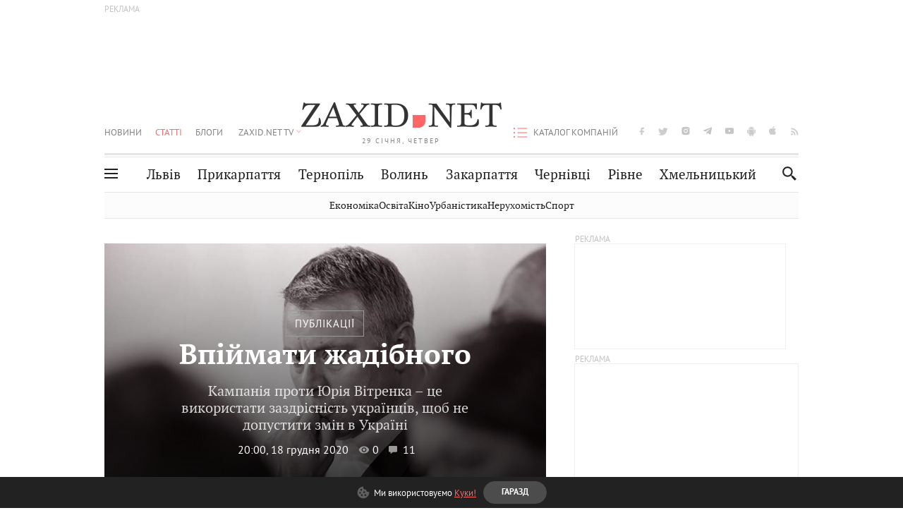

--- FILE ---
content_type: text/html;charset=UTF-8
request_url: https://zaxid.net/vpiymati_zhadibnogo_n1512109
body_size: 30535
content:
<!DOCTYPE html>
<html xmlns="http://www.w3.org/1999/html" lang="uk">
<head>



<meta charset="utf-8" />
<meta http-equiv="X-UA-Compatible" content="IE=edge,chrome=1" />
<meta name="viewport" content="width=device-width, initial-scale=1, maximum-scale=3" />
<meta name="language" content="uk" />
<meta name="application-name" content="Zaxid.net" />
<meta name="application-url" content="https://zaxid.net" />
<meta property="fb:pages" content="166815976673310" />
<meta name="author" content="Zaxid.net">
<meta name="apple-itunes-app" content="app-id=1016376905" />

    <meta name="robots" content="index, follow, max-image-preview:large, max-snippet:-1, max-video-preview:-1">
    <script data-cfasync="false">
        var dfpTargeting = [
        ['tags', [52674,42895,53202,53227,46919,53228,46653,44458,50974,53244,53994,52457,50882]], 
        
        
        ];
        let newsTargetingTagIds = new Map();
    </script>
	<base href="https://zaxid.net/" />

<title>Впіймати жадібного - ZAXID.NET</title>
<meta name="description" content="Кампанія проти Юрія Вітренка – це використати заздрісність українців, щоб не допустити змін в Україні" />
<link rel="canonical" href="https://zaxid.net/vpiymati_zhadibnogo_n1512109" />

<meta property="og:title" content="Впіймати жадібного"/>
<meta property="og:description" content="Кампанія проти Юрія Вітренка – це використати заздрісність українців, щоб не допустити змін в Україні" />
<meta property="og:type" content="website" />
<meta property="og:site_name" content="ZAXID.NET"/>
<meta property="og:url" content="https://zaxid.net/vpiymati_zhadibnogo_n1512109"/>
<meta property="og:image" content="https://zaxid.net/resources/photos/news/600x315_DIR/202012/1512109.jpg" />

<meta property="fb:app_id" content="112242478865407"/>
<meta property="fb:admins" content="100002197865474"/>
        <link rel="amphtml" href="https://zaxid.net/vpiymati_zhadibnogo_n1512109/amp">



    <link rel="icon" type="image/png" sizes="32x32" href="https://zaxid.net/favicon-32x32.png">
    <link rel="icon" type="image/png" sizes="16x16" href="https://zaxid.net/favicon-16x16.png">
    <link rel="shortcut icon" href="https://zaxid.net/favicon.ico" />

    <link rel="apple-touch-icon" href="https://zaxid.net/resources/custom/logo/icon.png"/>
    <link rel="apple-touch-icon" sizes="72x72" href="https://zaxid.net/resources/custom/logo/icon-72.png"/>
    <link rel="apple-touch-icon" sizes="114x114" href="https://zaxid.net/resources/custom/logo/icon@2x.png"/>
    <link rel="apple-touch-icon" sizes="144x144" href="https://zaxid.net/resources/custom/logo/icon-72@2x.png"/>

    <link rel="preload" href="https://zaxid.net/assets/fonts/pt_serif/bold/pt_serif-web-bold-webfont.woff2" as="font" crossorigin>
        <link rel="preload" href="https://zaxid.net/assets/fonts/pt_sans/regular/pt_sans-web-regular-webfont.woff2" as="font" crossorigin>
        <link rel="preload" href="https://zaxid.net/assets/fonts/pt_sans/bold/pt_sans-web-bold-webfont.woff2" as="font" crossorigin>
        <link rel="preload" href="https://zaxid.net/assets/fonts/pt_serif/regular/pt_serif-web-regular-webfont.woff2" as="font" crossorigin>
        <link rel="preload" href="https://zaxid.net/assets/fonts/pt_serif/italic/pt_serif-web-italic-webfont.woff2" as="font" crossorigin>


    <script type="40c61e8edd3c62118d0bb1a3-text/javascript"> var isMobileDevice = /Android|webOS|iPhone|iPad|iPod|BlackBerry|IEMobile|Opera Mini/i.test(navigator.userAgent);</script>

<script type="40c61e8edd3c62118d0bb1a3-text/javascript">
    var ontheioParams = {};
</script>

<script async src="https://cdn.onthe.io/io.js/fAlBsBTbbN7w" type="40c61e8edd3c62118d0bb1a3-text/javascript"></script>
<script type="40c61e8edd3c62118d0bb1a3-text/javascript">
    window._io_config = window._io_config || {};
    window._io_config["0.2.0"] = window._io_config["0.2.0"] || [];
</script>


    <link rel="stylesheet" href="https://zaxid.net/stylesheets/styles.min.css?v=26411"/>
        <link rel="stylesheet" href="https://zaxid.net/stylesheets/news.css?v=26411">

    <script data-cfasync="false" src="https://zaxid.net/assets/lib/advUtils.js?v=26411"></script>

    <script data-cfasync="false" src="https://zaxid.net/assets/lib/jquery-3.5.1.min.js?v=26411" ></script>
    <script data-cfasync="false" src="https://zaxid.net/assets/lib/app.js?v=26411"></script>




    <script type="40c61e8edd3c62118d0bb1a3-text/javascript">var N = 3; var ar_duo1 = Math.floor(Math.random() * N + 1);</script>
    <script type="40c61e8edd3c62118d0bb1a3-text/javascript">
        if((navigator.userAgent.match(/iPhone|iPod|iPad/i)) && navigator.userAgent.match(/OS [3,4,5]/i)) {
            document.addEventListener('DOMContentLoaded', function(){
                jQuery("#preloader").remove();
            })
        }
    </script>
<!-- Google Tag Manager -->
<script data-cfasync="false">(function(w,d,s,l,i){w[l]=w[l]||[];w[l].push({'gtm.start':
        new Date().getTime(),event:'gtm.js'});var f=d.getElementsByTagName(s)[0],
        j=d.createElement(s),dl=l!='dataLayer'?'&l='+l:'';j.async=true;j.src=
        'https://www.googletagmanager.com/gtm.js?id='+i+dl;f.parentNode.insertBefore(j,f);
})(window,document,'script','dataLayer','GTM-TTW3N3P');</script>
<!-- End Google Tag Manager --><!--GA4-->
<!-- Google tag (gtag.js) -->
<script async src="https://www.googletagmanager.com/gtag/js" type="40c61e8edd3c62118d0bb1a3-text/javascript"></script>
<script type="40c61e8edd3c62118d0bb1a3-text/javascript">
    window.dataLayer = window.dataLayer || [];
    function gtag(){dataLayer.push(arguments);}
    gtag('js', new Date());

    trackGAPageView('G-2CYR1W8PXV');

    // gtag('config', 'G-2CYR1W8PXV', { 'send_page_view': true });

/*    function trackEventGA4(eventName = '', parameterName = '', parameterValue = '') {
        if (typeof window !== 'undefined' && window.gtag) {
            window.gtag('event', eventName, {
                [parameterName]: parameterValue
            });
        }
    }

    function trackPageView(ga4MeasurementId) {
        if (typeof window !== 'undefined' && window.gtag) {
            window.gtag('event', 'page_view', {
                send_to: ga4MeasurementId
            });
        }
    }*/


    function trackGAPageView(ga4MeasurementId) {
        if (typeof window === 'undefined' || !window.gtag) {
            console.warn('GA4 not initialized or gtag not found.');
            return;
        }

        const MAIN_SITE_ID = 'G-2CYR1W8PXV';
        // Current page info
        const currentUrl = window.location.href;
        const currentPath = window.location.pathname;
        const currentTitle = document.title;


        // Prevent duplicate tracking for the same site
        if (ga4MeasurementId && ga4MeasurementId !== MAIN_SITE_ID) {
            console.log("GA track - ga4MeasurementId ", ga4MeasurementId);
            // Track for a specific site
            window.gtag('config', ga4MeasurementId, {'send_page_view': false});
            window.gtag('event', 'page_view', {
                send_to: ga4MeasurementId,
                page_path: currentPath,
                page_location: currentUrl,
                page_title: currentTitle
            });
        }

        // Delayed tracking for the main site to avoid merging
        setTimeout(() => {
            // Track for the main site
            console.log("GA track - MAIN_SITE_ID ", MAIN_SITE_ID);
            window.gtag('config', MAIN_SITE_ID, {'send_page_view': false});
            window.gtag('event', 'page_view', {
                send_to: MAIN_SITE_ID,
                page_path: currentPath,
                page_location: currentUrl,
                page_title: currentTitle
            });
        }, 200);
    }
</script>
<!-- End GA4 Code --><script type="40c61e8edd3c62118d0bb1a3-text/javascript">
    // When you call the event tracking, the analytics will connect automatically
    // since the main script is already integrated with the main analytics.
    </script>
    <script type="application/ld+json">
        {"@context":"http://schema.org","@type":"BreadcrumbList","itemListElement":[{"@type":"ListItem","position":1,"name":"Zaxid.net","item":{"@type":"Thing","@id":"https://zaxid.net/"}},{"@type":"ListItem","position":2,"name":"Публікації","item":{"@type":"Thing","@id":"https://zaxid.net/novini_lvova_tag50956/"}},{"@type":"ListItem","position":3,"name":"Впіймати жадібного"}]}
    </script>
    <script type="application/ld+json">
          [{"@context":"https://schema.org","@type":"NewsArticle","headline":"Впіймати жадібного","mainEntityOfPage":{"@type":"WebPage","@id":"https://zaxid.net/vpiymati_zhadibnogo_n1512109"},"image":["https://zaxid.net/resources/photos/news/202012/1512109.jpg?202102201501&fit=cover&w=755&h=425&q=65"],"datePublished":"2020-12-18T20:00:00+02:00","dateModified":"2021-02-20T15:01:37+02:00","author":{"@type":"Person","name":"Василь Расевич"},"publisher":{"@type":"NewsMediaOrganization","logo":{"@type":"ImageObject","url":"https://zaxid.net/images/logo-2x.png"},"name":"Zaxid.net"}},{"@context":"https://schema.org","@type":"WebPage","url":"https://zaxid.net/vpiymati_zhadibnogo_n1512109","name":"Впіймати жадібного","publisher":{"@type":"NewsMediaOrganization","logo":{"@type":"ImageObject","url":"https://zaxid.net/images/logo-2x.png"},"name":"Zaxid.net"},"mainEntityOfPage":"https://zaxid.net/vpiymati_zhadibnogo_n1512109"}]
    </script>

<link rel="preconnect" href="https://membrana-cdn.media/" crossorigin>
<link rel="dns-prefetch" href="https://membrana-cdn.media/">

<script type="40c61e8edd3c62118d0bb1a3-text/javascript">
    (function () {

        var ljs = function(url) {
            var script = document.createElement('script');
            document.head.appendChild(script);
            script.async = true;
            script.src = url;
        };

        var el = function () {
            document.removeEventListener('scroll', el, true);

            ljs('https://cdn.membrana.media/zxd/ym.js');

            window.notsyCmd = window.notsyCmd || [];
            window.notsyCmd.push(function () {
                window.notsyInit({
                    'pageVersionAutodetect': true,
                    'videoParams': {
                        'isStickyModeDisabled': window.innerWidth < 640}
                });
            });

        }
        if(window.innerWidth > 640){
            el();
        } else {
            document.addEventListener('scroll', el, true);
        }

    })();

    if(window.innerWidth < 640){
        window.notsyAdVideo = window.notsyAdVideo || {q:[]};
        window.notsyAdVideo.q.push(function() {
            window.notsyAdVideo.setStickyModeEnabled('ZXD_VIDEO', false);
        });
    }
</script>    <style>
        .nts-ad {display: flex; flex-direction: column; align-items: center; justify-content: center}
        .nts-ad-h90 {min-height: 90px}
        .nts-ad-h150 {min-height: 150px}
        .nts-ad-h280 {min-height: 280px}
        .nts-ad-h600 {min-height: 600px}
    </style>

    <link rel="manifest" href="https://zaxid.net/manifest.json">
    <script async src="//get.optad360.io/sf/60b5d778-956a-4a25-aaf1-d4e905ebb93e/plugin.min.js" type="40c61e8edd3c62118d0bb1a3-text/javascript"></script>

</head>
<body class=" branding">
<script type="40c61e8edd3c62118d0bb1a3-text/javascript">
    if(window.innerWidth < 640){
        let gptScriptInited = false;
        window.addEventListener('scroll', function () {
            if (gptScriptInited || window.scrollY < 15) return false;
            gptScriptInited = true;
            initGptScript();
        });
    } else {
        initGptScript();
    }


    function initGptScript() {
        window.googletag = window.googletag || {};
        window.googletag.cmd = window.googletag.cmd || [];
        (function() {
            let gads = document.createElement('script');
            gads.async = true;
            gads.type = 'text/javascript';
            gads.src = 'https://securepubads.g.doubleclick.net/tag/js/gpt.js';
            let node = document.getElementsByTagName('script')[0];
            node.parentNode.insertBefore(gads, node);
        })();
    }

</script>
<!-- Google Tag Manager (noscript) -->
<noscript><iframe src="https://www.googletagmanager.com/ns.html?id=GTM-TTW3N3P"
                  height="0" width="0" style="display:none;visibility:hidden"></iframe></noscript>
<!-- End Google Tag Manager (noscript) -->


<script type="40c61e8edd3c62118d0bb1a3-text/javascript">
    if((navigator.userAgent.match(/iPhone|iPod|iPad/i)) && navigator.userAgent.match(/OS [3,4,5]/i)) {
           document.write("<div id='preloader'>&nbsp;</div>");
    }

</script>

<div class="outer-wrap">
    <div class="inner-wrap">
    	
<nav id="mobileNavContainer" class="mobile_nav">
    <script data-cfasync="false">
        if(window.innerWidth >= 990){
            document.getElementById('mobileNavContainer').remove();
        }
    </script>
		<ul class="cities-list">
					<li>
						<a href="https://zaxid.net/novini_lvova_tag50956/">Львів</a>
					</li>
					<li>
						<a href="https://zaxid.net/publikatsiyi_tag52457/">Публікації</a>
					</li>
					<li>
						<a href="https://slovko.zaxid.net/">Словко</a>
					</li>
					<li>
						<a href="https://zaxid.net/kultura_tag51419/">Культура</a>
					</li>
					<li>
						<a href="https://zaxid.net/ekonomika_tag50809/">Економіка</a>
					</li>
					<li>
						<a href="https://zaxid.net/retsepti_retsept_tag55691/">Рецепти</a>
					</li>
					<li>
						<a href="https://zaxid.net/zdorovya_tag54651/">Здоров'я</a>
					</li>
					<li>
						<a href="https://zaxid.net/kino_tag44329/">Кіно</a>
					</li>
					<li>
						<a href="https://zaxid.net/dim_tag53473/">Дім</a>
					</li>
					<li>
						<a href="https://zaxid.net/sport_tag50812/">Спорт</a>
					</li>
					<li>
						<a href="https://zaxid.net/krayeznavstvo_tag59676/">Краєзнавство</a>
					</li>
					<li>
						<a href="https://zaxid.net/osvita_tag50832/">Освіта</a>
					</li>
					<li>
						<a href="https://zaxid.net/neruhomist_tag52919/">Нерухомість</a>
					</li>
		</ul>

    <ul class="list" id="mobile-menu-list">


            		
            		
            		
            		
					<li>
						<a href="https://zaxid.net/news/">Новини</a>
					</li>
            		
            		
            		
            		
					<li>
						<a href="https://zaxid.net/statti_tag50974/">Статті</a>
					</li>
            		
            		
            		
            		
					<li>
						<a href="https://zaxid.net/blogi_tag50977/">Блоги</a>
					</li>
            		
            		
            		
            		
					<li>
						<a href="https://zaxid.net/anonsi_tag50821/">Анонси</a>
					</li>
            		
            		
            		
            		
					<li>
						<a href="https://zaxid.net/video/">ZAXID.NET TV</a>
					</li>

        <li>
            <a href="https://zaxid.net/catalog/">Каталог компаній</a>
        </li>

            		
            		
            		
            		
					<li>
						<a href="https://zaxid.net/novini_lvova_tag50956/">Львів</a>
					</li>
            		
            		
            		
            		
					<li>
						<a href="https://zaxid.net/novini_ivanofrankivska_tag51205/">Прикарпаття</a>
					</li>
            		
            		
            		
            		
					<li>
						<a href="https://zaxid.net/novini_ternopolya_ternopil_tag51474/">Тернопіль</a>
					</li>
            		
            		
            		
            		
					<li>
						<a href="https://zaxid.net/novini_volini_tag51198/">Волинь</a>
					</li>
            		
            		
            		
            		
					<li>
						<a href="https://zaxid.net/novini_zakarpattya_tag51212/">Закарпаття</a>
					</li>
            		
            		
            		
            		
					<li>
						<a href="https://zaxid.net/novini_chernivtsiv_tag51400/">Чернівці</a>
					</li>
            		
            		
            		
            		
					<li>
						<a href="https://zaxid.net/novini_rivnogo_tag51450/">Рівне</a>
					</li>
            		
            		
            		
            		
					<li>
						<a href="https://zaxid.net/novini_khmelnytskoho_tag53143/">Хмельницький</a>
					</li>
    </ul>
</nav>


<header>
    <div class="container">
            <style>
                @media screen and (min-width: 1024px) {
                    #header_advt-wrapper{
                        height: 120px;
                    }
                }
            </style>
            <div class="row" id='header_advt-wrapper'>
                <div class="col-12">
                <span class="top_banner">
	                <span id="header_advt">
<div class="nts-ad nts-ad-h90 adv-before-label">
    <div class="ZXD_ATC_970" id="ZXD_ATC_970"></div>
</div>

<script type="40c61e8edd3c62118d0bb1a3-text/javascript">
if (advUtils.advCore.core.isLargerThan(1023)) {
    advUtils.advDelayLoad(function () {
        advUtils.advCore.core.defineDfpSlot({
            "name": "/56301415/ZXD_ATC_970",
            "sizes": [[728, 90], [970, 90]],
            "id": "ZXD_ATC_970",
            "targeting": dfpTargeting,
            "callback": function (e) {

            }
        });

        googletag.cmd.push(function () {
            googletag.display("ZXD_ATC_970");
        });
    });
}

</script>	                </span>
                </span>
                </div>
            </div>
        <div class="row">
            <div class="col-12">
                <div id="hide_show_menu_container" class="hide_show_menu">
                    <script data-cfasync="false">
                        if(window.innerWidth >= 990){
                            document.getElementById('hide_show_menu_container').remove();
                        }
                    </script>
                    <div class="hide_show_menu_icon"></div>
                    <div class="ring"></div>
                </div>
                <div class="logo">
                    <a href="https://zaxid.net" class="main_logo">ZAXID NET</a>
                    <span class="date">29 СІЧНЯ, ЧЕТВЕР</span>
                </div>
                <nav id="navCategoryContainer" class="category">
                    <script data-cfasync="false">
                        if(window.innerWidth < 990){
                            document.getElementById('navCategoryContainer').remove();
                        }
                    </script>
                    <ul class="list">



                                    <li class=" ">
                                        <a href="https://zaxid.net/news/">Новини                                        </a>
                                    </li>



                                    <li class="active ">
                                        <a href="https://zaxid.net/statti_tag50974/">Статті                                        </a>
                                    </li>



                                    <li class=" ">
                                        <a href="https://zaxid.net/blogi_tag50977/">Блоги                                        </a>
                                    </li>



                                    <li class=" ">
                                        <a href="https://zaxid.net/anonsi_tag50821/">Анонси                                        </a>
                                    </li>



                                    <li class=" has_child">
                                        <a href="https://zaxid.net/video/">ZAXID.NET TV                                        </a>
                                            <ul class="list">
                                                        <li>
                                                            <a href="https://zaxid.net/chorne_i_bile_tag53300/">«Чорне і біле»</a>
                                                        </li>
                                                        <li>
                                                            <a href="https://zaxid.net/zaxidnet_live_tag53085/">ZAXID.NET LIVE</a>
                                                        </li>
                                                        <li>
                                                            <a href="https://zaxid.net/ragulive_tag53088/">РАГУlive</a>
                                                        </li>
                                                        <li>
                                                            <a href="https://zaxid.net/reportazhi_tag52462/">Репортажі</a>
                                                        </li>
                                                        <li>
                                                            <a href="https://zaxid.net/stinka_na_stinku_tag53301/">Стінка на стінку</a>
                                                        </li>
                                                        <li>
                                                            <a href="https://zaxid.net/shho_ne_tak_tag53171/">Що не так?</a>
                                                        </li>
                                                        <li>
                                                            <a href="https://zaxid.net/tilki_u_lvovi_tag53209/">Тільки у Львові</a>
                                                        </li>
                                                        <li>
                                                            <a href="https://zaxid.net/mandrivki_lvivshhinoyu_tag53089/">Мандрівки Львівщиною</a>
                                                        </li>
                                                        <li>
                                                            <a href="https://zaxid.net/adrenalin_tag53151/">Адреналін</a>
                                                        </li>
                                                        <li>
                                                            <a href="https://zaxid.net/zaxidnet_novini_tag59748/">ZAXID.NET Новини</a>
                                                        </li>
                                                        <li>
                                                            <a href="https://zaxid.net/zaxidfezt_tag42833/">Zaxidfest</a>
                                                        </li>
                                                        <li>
                                                            <a href="https://zaxid.net/zaxidnet_tag50948/">ZAXID.NET</a>
                                                        </li>
                                            </ul>
                                    </li>
                    </ul>
                </nav>
                <ul id="soc_list_container" class="list soc_list">
                    <script data-cfasync="false">
                        if(window.innerWidth < 990){
                            document.getElementById('soc_list_container').remove();
                        }
                    </script>
                    <li class="facebook">
                        <a href="https://www.facebook.com/ZaxidNet" target="_blank">facebook</a>
                    </li>
                    <li class="twitter">
                        <a href="https://twitter.com/ZaxidNet" target="_blank">twitter</a>
                    </li>
                    <li class="instagram">
                        <a href="https://instagram.com/zaxid_net?igshid=1bx9w45yhwvue" target="_blank">instagram</a>
                    </li>
                    <li class="telegram">
                        <a href="https://t.me/zaxidnet" target="_blank">telegram</a>
                    </li>
                    <li class="youtube">
                        <a href="https://www.youtube.com/@lviv24" target="_blank">youtube</a>
                    </li>
                    <li class="android">
                        <a href="https://play.google.com/store/apps/details?id=ua.com.tv24.zaxidnet" target="_blank">android</a>
                    </li>
                    <li class="ios">
                        <a href="https://itunes.apple.com/us/app/zaxid.net/id1016376905?l=uk&ls=1&mt=8" target="_blank">ios</a>
                    </li>
                    <li class="rss">
                        <a href="https://zaxid.net/home/showRss.do" target="_blank">rss</a>
                    </li>
                </ul>

                <nav id="company-catalog-header" class="category company-catalog">
                    <script data-cfasync="false">
                        if(window.innerWidth < 990){
                            document.getElementById('company-catalog-header').remove();
                        }
                    </script>
                    <ul class="list">
                        <li class="">
                            <a href="https://zaxid.net/catalog/">Каталог компаній</a>
                        </li>
                    </ul>
                </nav>

            </div>
        </div>
        <div class="row ">
            <div class="col-12 bottom-menu">

                <div class="hide_show_menu">
                    <div class="hide_show_menu_icon"></div>
                    <div class="ring"></div>
                </div>


                <nav id="main-nav-container" class="main-nav">
                    <script data-cfasync="false">
                        if(window.innerWidth < 990){
                            document.getElementById('main-nav-container').remove();
                        }
                    </script>
                        <ul class="list">
                                    <li class=" l2menu-16">
                                        <a href="https://zaxid.net/novini_lvova_tag50956/">Львів</a>
                                    </li>
                                    <li class=" l2menu-59">
                                        <a href="https://zaxid.net/novini_ivanofrankivska_tag51205/">Прикарпаття</a>
                                    </li>
                                    <li class=" l2menu-60">
                                        <a href="https://zaxid.net/novini_ternopolya_ternopil_tag51474/">Тернопіль</a>
                                    </li>
                                    <li class=" l2menu-61">
                                        <a href="https://zaxid.net/novini_volini_tag51198/">Волинь</a>
                                    </li>
                                    <li class=" l2menu-62">
                                        <a href="https://zaxid.net/novini_zakarpattya_tag51212/">Закарпаття</a>
                                    </li>
                                    <li class=" l2menu-63">
                                        <a href="https://zaxid.net/novini_chernivtsiv_tag51400/">Чернівці</a>
                                    </li>
                                    <li class=" l2menu-65">
                                        <a href="https://zaxid.net/novini_rivnogo_tag51450/">Рівне</a>
                                    </li>
                                    <li class=" l2menu-68">
                                        <a href="https://zaxid.net/novini_khmelnytskoho_tag53143/">Хмельницький</a>
                                    </li>
                        </ul>
                </nav>


                <div class="b_search" id="search">
                    <form action="search/search.do" method="get" role="search" id="searchform">
                        <div class="hd-search-box">
                            <input type="text" onfocus="if (!window.__cfRLUnblockHandlers) return false; if(this.value=='пошук')this.value=''" onblur="if (!window.__cfRLUnblockHandlers) return false; if(this.value=='')this.value='пошук'" value="пошук" name="searchValue" class="hd-search-input" autocomplete="off" autofocus placeholder="Пошук" id="esearch" onkeyup="if (!window.__cfRLUnblockHandlers) return false; javascript: siteSearch_keyup(this.value);" data-cf-modified-40c61e8edd3c62118d0bb1a3-="" />
                        </div>
                        <span class="icon-cancel"></span>
                        <input type="submit" value="search" class="hd-search-submit">
                    </form>
                    <button title="Пошук" class="search_icon">
                        <img class="icon" src="https://zaxid.net/images/icons/search.svg" alt="">
                    </button>
<div style="display:inline;" id="aazone.siteSearch_tagsZone"><!-- @end of zone [siteSearch_tagsZone]@ --></div>                </div>

                <nav class="toggled">
                    <ul class="cities-list">
                            <li>
                                <a href="https://zaxid.net/novini_ivanofrankivska_tag51205/">Івано-Франківськ</a>
                            </li>
                            <li>
                                <a href="https://zaxid.net/novini_ternopolya_ternopil_tag51474/">Тернопіль</a>
                            </li>
                            <li>
                                <a href="https://zaxid.net/novini_volini_tag51198/">Волинь</a>
                            </li>
                            <li>
                                <a href="https://zaxid.net/novini_zakarpattya_tag51212/">Закарпаття</a>
                            </li>
                            <li>
                                <a href="https://zaxid.net/novini_rivnogo_tag51450/">Рівне</a>
                            </li>
                            <li>
                                <a href="https://zaxid.net/novini_lvova_tag50956/">Львів</a>
                            </li>
                            <li>
                                <a href="https://zaxid.net/novini_chernivtsiv_tag51400/">Чернівці</a>
                            </li>
                            <li>
                                <a href="https://zaxid.net/sheptitskiy__chervonograd_tag48789/">Шептицький</a>
                            </li>
                            <li>
                                <a href="https://zaxid.net/striy_tag45897/">Стрий</a>
                            </li>
                            <li>
                                <a href="https://zaxid.net/drogobich_tag44105/">Дрогобич</a>
                            </li>
                            <li>
                                <a href="https://zaxid.net/novini_khmelnytskoho_tag53143/">Хмельницький</a>
                            </li>
                            <li>
                                <a href="https://zaxid.net/vinnitsya_tag52640/">Вінниця</a>
                            </li>
                    </ul>

                    <ul class="category-list">
                            <li>
                                <a href="https://zaxid.net/publikatsiyi_tag52457/">Публікації</a>
                            </li>
                            <li>
                                <a href="https://zaxid.net/avto_tag54882/">Авто</a>
                            </li>
                            <li>
                                <a href="https://slovko.zaxid.net/">Словко</a>
                            </li>
                            <li>
                                <a href="https://zaxid.net/kultura_tag51419/">Культура</a>
                            </li>
                            <li>
                                <a href="https://zaxid.net/svit_tag50962/">Світ</a>
                            </li>
                            <li>
                                <a href="https://zaxid.net/ekonomika_tag50809/">Економіка</a>
                            </li>
                            <li>
                                <a href="https://zaxid.net/retsepti_retsept_tag55691/">Рецепти</a>
                            </li>
                            <li>
                                <a href="https://zaxid.net/zdorovya_tag54651/">Здоров'я</a>
                            </li>
                            <li>
                                <a href="https://zaxid.net/kino_tag44329/">Кіно</a>
                            </li>
                            <li>
                                <a href="https://zaxid.net/dim_tag53473/">Дім</a>
                            </li>
                            <li>
                                <a href="https://zaxid.net/sport_tag50812/">Спорт</a>
                            </li>
                            <li>
                                <a href="https://zaxid.net/krayeznavstvo_tag59676/">Краєзнавство</a>
                            </li>
                            <li>
                                <a href="https://zaxid.net/foto_tag51718/">Фото</a>
                            </li>
                            <li>
                                <a href="https://zaxid.net/osvita_tag50832/">Освіта</a>
                            </li>
                            <li>
                                <a href="https://zaxid.net/neruhomist_tag52919/">Нерухомість</a>
                            </li>
                            <li>
                                <a href="https://zaxid.net/domashni_tvarini_domashni_ulyublentsi_petz_tag56377/">Домашні тварини</a>
                            </li>
                    </ul>
                </nav>

            </div>
        </div>
            <div class="tags-list-wrapper desktop" id="level5-menu-wrapper">
                <div class="tags-list">
                            <a href="https://zaxid.net/ekonomika_tag50809/">Економіка</a>
                            <a href="https://zaxid.net/osvita_tag50832/">Освіта</a>
                            <a href="https://zaxid.net/kino_tag44329/">Кіно</a>
                            <a href="https://zaxid.net/urbanistika_tag52880/">Урбаністика</a>
                            <a href="https://zaxid.net/neruhomist_tag52919/">Нерухомість</a>
                            <a href="https://zaxid.net/sport_tag50812/">Спорт</a>
                </div>
            </div>
    </div>
</header>
    <div class="tags-list-wrapper mobile" id="level5-menu-wrapper">
        <div class="tags-list">
                    <a href="https://zaxid.net/ekonomika_tag50809/">Економіка</a>
                    <a href="https://zaxid.net/osvita_tag50832/">Освіта</a>
                    <a href="https://zaxid.net/kino_tag44329/">Кіно</a>
                    <a href="https://zaxid.net/urbanistika_tag52880/">Урбаністика</a>
                    <a href="https://zaxid.net/neruhomist_tag52919/">Нерухомість</a>
                    <a href="https://zaxid.net/sport_tag50812/">Спорт</a>
        </div>
    </div>



    <div id="mobile-branding" class="adv-before-label" style="display: none">
        <div id="div-gpt-ad-1479133527799-0" style="width:1px; height:1px; position: absolute;"></div>
    </div>

		<div class="breadcrumbs-hide" style="display: none">
    <ol itemscope itemtype="http://schema.org/BreadcrumbList">
        <li itemprop="itemListElement" itemscope
            itemtype="http://schema.org/ListItem">
            <a itemprop="item" href="https://zaxid.net">
                <span itemprop="name">ZAXID.NET</span></a>
            <meta itemprop="position" content="1"/>
        </li>
            <li itemprop="itemListElement" itemscope
                itemtype="http://schema.org/ListItem">
                <a itemprop="item"
                   href="https://zaxid.net/statti_tag50974/">
                    <span itemprop="name">Статті</span></a>
                <meta itemprop="position" content="2"/>
            </li>
            <li itemprop="itemListElement" itemscope
                itemtype="http://schema.org/ListItem">
                <a itemprop="item"
                   href="https://zaxid.net/publikatsiyi_tag52457/">
                    <span itemprop="name">Публікації</span></a>
                <meta itemprop="position" content="3"/>
            </li>
    </ol>
</div><!-- template defaultNews -->
<section class="no_mobile_right_col">
    <div class="container">
        <div class="row">
            <div class="col-9 w50 next-article-place">
                <div class="article_news next-article">
                    <article  id="ontheioViewTacking" class="ontheioViewTacking"  >

<div class="news_full_screen_photo_wrap">
    <div class="b_photo">
	 
		<span class="lazyload-holder" style="padding-bottom: 56.2914%;">
    <img id="newsMainPhoto-1512109" alt="Впіймати жадібного" title="Впіймати жадібного"
		     src="https://zaxid.net/resources/photos/news/202012/1512109.jpg?20210220150137&fit=cover&w=755&h=425&q=10"
             srcset="https://zaxid.net/resources/photos/news/202012/1512109.jpg?20210220150137&fit=cover&w=1133&h=638&q=65 1921w,
                     https://zaxid.net/resources/photos/news/202012/1512109.jpg?20210220150137&fit=cover&w=755&h=425&q=65 1920w,
                     https://zaxid.net/resources/photos/news/202012/1512109.jpg?20210220150137&fit=cover&w=302&h=170&q=65 340w">
		</span>

        <div class="bg"></div>
    </div>
<div class="brake-render">
    <script data-cfasync="false">
        var brakeRender = document.getElementsByClassName('brake-render');
        for (var brakeRenderElement of brakeRender) {
            brakeRenderElement.remove();
        }
    </script>
</div>    <div class="description">

            <a href="https://zaxid.net/publikatsiyi_tag52457/" class="category">Публікації</a>

        <h1 id="newsName" class="title">Впіймати жадібного</h1>
        <h2 id="newsShortName" class="desc">Кампанія проти Юрія Вітренка – це використати заздрісність українців, щоб не допустити змін в Україні</h2>

	    <time datetime="2020-12-18T20:00:00+02:00" class="date">    20:00,
    18 грудня
    2020
</time>
        <span id="views-counter-1512109" class="views_count"></span>
        <span id="comments_count-1512109" class="comments_count">11</span>
        <br>


    </div>
</div>
<div class="big_photo_author_info info_wrap">
                    <div class="news_author">
                        <a href="https://zaxid.net/blogger/vasil_rasevich_u5243/"
                           style="background: url('https://zaxid.net/resources/img/avatars/201108/5243.jpg');" class="photo_link big_avtor">
                            <img src="https://zaxid.net/images/round_blog_big.png" alt="Василь Расевич фото" class="photo">
                        </a>
                    </div>
                    <div class="news_author_info">
                        <a class="author_name" href="https://zaxid.net/blogger/vasil_rasevich_u5243/">Василь Расевич</a>
                                <div class="tag_n_time">
                <a href="https://zaxid.net/publikatsiyi_tag52457/" class="category">Публікації — </a>


            <time datetime="2020-12-18T20:00:00+02:00" class="date">    20:00,
    18 грудня
    2020
</time>
        </div>


        <span id="views-counter-1512109" class="views_count">0</span>
        <span id="comments_count-1512109" class="comments_count">11</span>

        <div class="news_mobile_counters_container">
            <span id="views-counter-mobile-1512109" class="views_count">0</span>
            <span id="comments_count_mobile-1512109" class="comments_count">11</span>
        </div>

                    </div>
</div>
<script type="40c61e8edd3c62118d0bb1a3-text/javascript">
    document.addEventListener("DOMContentLoaded", function () {
        function commentCountChecker() {
            $.getJSON("https://smap.luxnet.ua/api/getCommentCount?site=zaxidnet&url=https://zaxid.net/vpiymati_zhadibnogo_n1512109", function (data) {
                    document.getElementById('comments_count-1512109').innerText = data['comment_count'];
                    if ((data['comment_count'] - 11) > 1) {
                        $.getJSON('news/updateFBData.ajx?newsId=1512109', function () {
                        });
                    }
            });
            window.removeEventListener("scroll", commentCountChecker);
        }

        window.addEventListener("scroll", commentCountChecker);
    });

</script>                        <div class="article_wrap sticky_wrap news_content">
                            <div class="sticky_left">
                    <div class="news_author">
                        <a href="https://zaxid.net/blogger/vasil_rasevich_u5243/"
                           style="background: url('https://zaxid.net/resources/img/avatars/201108/5243.jpg');" class="photo_link big_avtor">
                            <img src="https://zaxid.net/images/round_blog_big.png" alt="Василь Расевич фото" class="photo">
                        </a>
                    </div>
                    <div class="news_author_info">
                        <a class="author_name" href="https://zaxid.net/blogger/vasil_rasevich_u5243/">Василь Расевич</a>
                                <div class="tag_n_time">
                <a href="https://zaxid.net/publikatsiyi_tag52457/" class="category">Публікації — </a>


            <time datetime="2020-12-18T20:00:00+02:00" class="date">    20:00,
    18 грудня
    2020
</time>
        </div>


        <span id="views-counter-1512109" class="views_count">0</span>
        <span id="comments_count-1512109" class="comments_count">11</span>

        <div class="news_mobile_counters_container">
            <span id="views-counter-mobile-1512109" class="views_count">0</span>
            <span id="comments_count_mobile-1512109" class="comments_count">11</span>
        </div>

                    </div>




<div class="soc_list_for_news desktop_mode">
    <ul class="list">
        <li class="twitter">
            <a onclick="if (!window.__cfRLUnblockHandlers) return false; socialPlugin.socialShareOpenWindow('https://twitter.com/share?text=%D0%92%D0%BF%D1%96%D0%B9%D0%BC%D0%B0%D1%82%D0%B8%20%D0%B6%D0%B0%D0%B4%D1%96%D0%B1%D0%BD%D0%BE%D0%B3%D0%BE&url=https%3A%2F%2Fzaxid.net%2Fvpiymati_zhadibnogo_n1512109');" target="blank" id="soc_counter_tw_176971203" class="soc_counter_tw_176971203" data-cf-modified-40c61e8edd3c62118d0bb1a3-="">12</a>
        </li>
        <li class="facebook">
            <a onclick="if (!window.__cfRLUnblockHandlers) return false; socialPlugin.socialShareOpenWindow('https://www.facebook.com/sharer/sharer.php?u=https%3A%2F%2Fzaxid.net%2Fvpiymati_zhadibnogo_n1512109');" target="blank" id="soc_counter_fb_176971203" class="soc_counter_fb_176971203" data-cf-modified-40c61e8edd3c62118d0bb1a3-="">54</a>
        </li>
        <li class="telegram">
            <a onclick="if (!window.__cfRLUnblockHandlers) return false; socialPlugin.socialShareOpenWindow('https://t.me/share/url?url=https%3A%2F%2Fzaxid.net%2Fvpiymati_zhadibnogo_n1512109&text=%D0%92%D0%BF%D1%96%D0%B9%D0%BC%D0%B0%D1%82%D0%B8%20%D0%B6%D0%B0%D0%B4%D1%96%D0%B1%D0%BD%D0%BE%D0%B3%D0%BE');" target="blank" id="soc_counter_tel_176971203" class="soc_counter_tel_176971203" data-cf-modified-40c61e8edd3c62118d0bb1a3-="">30</a>
        </li>
    </ul>
</div>

<script type="40c61e8edd3c62118d0bb1a3-text/javascript">
        if(window.innerWidth > 768){
            // just fixed error
        }
</script>



<div class="recomendation_list">
    <h4 class="title big">До теми</h4>
    <ul class="list">
                <li>

                            <a target="blank"
                               href="https://zaxid.net/igri_razumkova_n1511811"
                                rel=nofollow >
                                <span style="font-weight: bold;">Ігри Разумкова.</span>
                                <br/>
                            Разумков дистанціювався від Зеленського і відкрився до пропозицій олігархів і Росії
                            </a>

                        <span class="date">ZAXID.NET</span>
                </li>
    </ul>
</div>
                            </div>



                            <div class="article_wrap_main_content">

                                    <div>
                                    </div>




<div id="newsSummary" class="newsSummary1512109">
    <p>17 грудня Верховна Рада України консолідовано провалила голосування за призначення Юрія Вітренка на посаду першого віцепрем’єр-міністра та міністра енергетики. Дуже дивний результат. Бо Юрій Вітренко ще зовсім недавно був ледве не всенародним улюбленцем. Його професійністю й талантом захоплювалися і, що важливо, з ним пов’язували величезні надії. Вітренко став відомим, коли після Революції гідності розробив й успішно реалізував стратегію протидії «газовій війні» з боку Росії. Було прикро, коли через особисті розбіжності з головою правління НАК «Нафтогаз України» Андрієм Коболєвим у липні 2020 року йому довелося звільнитися з компанії. Але тут раптом позитивно зійшлися зорі на небі й Офіс президента і сам Володимир Зеленський запропонували кандидатуру Вітренка на посаду першого заступника голови уряду.</p>
<style>
    @media (max-width: 640px) {
        #mobileBrandingPlace1512109 {
            min-height: 180px !important;
            z-index: 9;
        }

        .simple_marketplace_news_list #mobileBranding1512109{
            margin: 0!important;
        }

        .mobile-branding-wrapper {
            display: flex;
            align-items: center;
            aspect-ratio: 1/0.93;
        }
    }
</style>
<div class="mobile-branding-wrapper">
 <div class="mobileBrandingPlace" id="mobileBrandingPlace1512109"></div>
 <div class="mobileBrandingMockPlace" id="div-gpt-ad-1667572360363-0-1512109" style="min-width: 300px; min-height: 250px; display: none;"></div>
</div>
<div id="desktopVideoAdvWrapper1512109"></div>
<p>Здавалося б, ось він кінець калейдоскопу випадкових та ексцентричних людей в уряді. Кабінет Міністрів більше не буде пристанищем, делегованих олігархічними тримачами влади високопосадовців. До його складу нарешті мають шанс увійти спеціалісти найвищого класу. І що головне, такої конкуренції не боїться ані сам президент, ані його політсила. Але й тут українців наздогнала невдача. Проти кандидатури Вітренка непрямо виступив навіть голова Верховної Ради України Разумков, практично не голосували до сімдесяти депутатів від правлячої партії «Слуга народу». І навіть утрималася в повному складі фракція майже ліберальної партії «Голос». Виникає запитання, а в чому ж причина такого «всенародного рушення» проти беззаперечно професійної кандидатури Юрія Вітренка?</p>
<p id="desktopadv1512109100" adlcont="false" class="adv-news-within adv-before-label"></p>
<div id="mobileVideoAdvWrapper1512109"></div>
<p><strong>В бій ідуть не тільки «ахметовці»</strong></p>
<p id="mobileadv1512109100" adlcont="false" class="adv-news-within adv-before-label"></p>
<p>Як тільки стало відомо, що в уряд на важливу посаду може прийти Юрій Вітренко, медіа монополіста на енергоринку України олігарха Ахметова просто вибухнули лавиною бруду і наклепів на останнього. Зрозуміло, що Вітренко є одним з найбільш небажаних для Ахметова кандидатів на посаді міністра енергетики. Про що свідчить зміст перехопленої НАБУ в березні цього року розмови топ-менеджера ДТЕК з іноземною особою про нагальну потребу призначення на цю посаду однієї жінки. Після чого Ольгу Буславець дійсно було призначено тимчасово виконувачкою обов’язків міністра. І хоча ця пані була «тимчасовою», вона встигла посприяти так званій зеленій енергетиці від Ахметова і Порошенка й завдати відчутного удару по «Енергоатому».</p>
<p id="desktopadv1512109200" adlcont="false" class="adv-news-within adv-before-label"></p>
<div id="idealMedia1512109" class="ideal-media" style="margin-bottom:15px;"></div>
<p>Прихід на посаду міністра енергетики з розширеними повноваженнями Юрія Вітренка становив найбільшу загрозу для звичних «бізнесів» Ахметова. Було зрозуміло, що людина, яка змогла стягнути з російського «Газпрому» на користь НАК «Нафтогаз України» 2,918 млрд доларів, зможе впоратися і з монополією Ахметова. Тому й були кинуті всі сили «ахметовського» медіа-ресурсу проти цього призначення. Крім того, призначення так сильної і самостійної фігури в уряд окреслило ще кілька тенденцій.</p>
<p>По-перше, прихід Вітренка на посаду першого заступника Дениса Шмигаля, людини не чужої ДТЕК, міг означати початок дистанціювання президента Зеленського від Ахметова. Який потрібний був йому, як тимчасове опертя після розлучення з Ігорем Коломойським. Тепер, коли міжнародні позиції Коломойського ослабли і з’явилася загроза руйнації його імперії, впливовому олігарху залишилося тільки тиснути шляхом блокування ініціатив Зеленського у Верховній Раді. Де він має приблизно 50 своїх багнетів – достатньо, щоб створити багато незручностей президентові, але не вартих багатомільярдних поступок. Відповідно, після ослаблення позицій Коломойського можна братися і за вимушеного союзника Ахметова. Тому плановане призначення Вітренка в уряд було розрахунком на перспективу. Щоб у подальшому нейтральний Вітренко (не плутати з його участю в роботі наглядової ради «Укрнафти») міг очолити уряд.</p>
<p id="desktopadv1512109300" adlcont="false" class="adv-news-within adv-before-label"></p>
<p id="mobileadv1512109200" adlcont="false" class="adv-news-within adv-before-label"></p>
<p>По-друге, розслідування справи щодо Роттердам+, вкрай невигідне Ахметову і Порошенку, могло отримати друге дихання.</p>
<p>По-третє, оскільки найближчий соратник Володимира Зеленського – Дмитро Разумков уже встиг того списати і заходився будувати власну політичну кар’єру, то поява ще однієї сильної фігури могла виявитися вкрай потрібною президентові. Для Разумкова прихід у велику владу Вітренка міг сплутати всі карти. І він вирішив уже на старті втопити цього «нахабу». Саме тому Разумков на зустрічі фракції «Слуга народу» з Вітренком просто накинувся з моралізаторськими закидами, які до того роздували медіа-агенти Ахметова. Разумков майже дослівно за «ахметовцями» повторив історію про конфлікт інтересів та в цьому ж ключі спитався, чи має той намір піднімати тарифи. Ніби не розуміючи, що це питання належить не до компетенції уряду, а до Національної комісії, яка здійснює регулювання у сфері енергетики.</p>
<p id="mobileadv1512109300" adlcont="false" class="adv-news-within adv-before-label"></p>
<p><strong>З налитими класовою кров’ю очима</strong></p>
<p>Чим іще, як не надприбутками й неймовірними сумами, можна привернути увагу наївних українців? Хочете когось позбутися, скомпрометувати і зруйнувати? Тоді треба в бідній країні сказати, що ця людина аморальна у своєму багатстві, що вимагає собі ще більшого в нужденної держави. А далі – справа таланту прислужників-журналістів та так званих лідерів суспільної думки. Саме ці особи відповідають за підбір ключів, необхідних для того, щоб потрібна їхнім працедавцям інформація зайшла в «народ», як ніж у масло. І от ми вже не тільки чуємо неправдиву і перекручену інформацію з «ахметовських» телеканалів, але й уже Юрій Бутусов на своєму «Цензорі» піддає моральному осуду Вітренка за те, що той ніколи не вчиняв. Починає топтатися по беззаперечно ним заслуженій премії.</p>
<p>Важко повірити в те, що Юрій Бутусов не знає тонкощів преміювання Юрія Вітренка за неймовірний успіх у Стокгольмському арбітражному суді. Ця перемога принесла Україні не тільки майже 3 млрд доларів, але й неймовірно зміцнила позиції держави на переговорах про транзит російського газу в Парижі. Тоді всі безпосередні творці цього успіху отримали премії. Приватна компанія, що представляла інтереси України в Стокгольмі, отримала за свою роботу 45 млн доларів. Премії призначили і керівництву НАК «Нафтогаз України», зокрема тодішньому виконавчому директорові Вітренку. Сума його премії становила аж 4 млн доларів. Вона була достатньо високою, щоб винагородити надзвичайно фахову роботу Юрія Вітренка, але надмірною в очах жадібних людей з пролетарською свідомістю.</p>
<p>Відразу треба зазначити, що тактика і стратегія Вітренка в боротьбі проти «Газпрому» у Стокгольмі виявилися успішними завдяки тому, що Україна ангажувала недешеву, висококласну компанію для обстоювання її інтересів. Що Вітренко виявився стійким до підкупу і справжнім українським патріотом. Бо уявімо собі, що Україна вирішила традиційно зекономити на юридичній фірмі і найняла якусь заштатну компанію? По-перше, знайти таку фірму за те, що їй подобаються «лани широкополі, і Дніпро, і кручі» – неможливо. По-друге, можна тільки уявити, що б з такою компанією зробили «газпромівські» зубри? Або, якби Вітренко не став перейматися інтересами скупої і жадібної України, а погодився на «подяку» з боку Росії в якихось 10 млн доларів? Фінал такої справи зрозумілий.</p>
<p>Тут же українцям варто нагадати, що не тільки скупий платить двічі, а що жадібний, який після виконаної роботи, не бажає розрахуватися, – тратить все. У перекладі на звичайну мову це означає, що після подібного «кидалова» ні один висококласний менеджер не захоче мати справу з українською державою. Що в урядових кабінетах так і залишаться сидіти ділки, які через корупцію і нелегальні оборудки будуть збагачуватися і не пов’язуватимуть свого майбутнього з цією державою. Їхнім головним завданням і надалі буде вкрасти і якнайшвидше вивести вкрадене в офшор. Тому прихід Юрія Вітренка в уряд мав би символізувати серйозні зміни в управлінні країною.</p>
<p>Саме тому в цій справі так заворушилися буквально всі щупальця кланово-олігархічної системи. А глибоко ображений Юрій Бутусов, обертаючи ручку класово-пролетарської шарманки, вирішив ще раз нашкодити команді президента. Для цього він придумав якийсь конфлікт інтересів. Який нібито виникне, коли Юрій Вітренко буде призначений першим віцепрем’єр-міністром та міністром енергетики, бо він судиться з НАК «Нафтогаз». І ні слова про те, що робота в уряді не веде до конфлікту з акціонерною, хоч і державною, компанією. Що рішення про виплату премії було ухвалене майже рік тому. Що набагато більшу премію вже давно отримав голова «Нафтогазу» Андрій Коболєв. Що Вітренко намагався добитися погашення боргу шляхом передачі йому певної кількості державних облігацій. То в чому кримінал?</p>
<p>Криміналу нема. Та й уся ця історія штучно актуалізована тільки для того, щоб не допустити Вітренка в уряд. Не допускаючи до управління державою такого класу менеджерів, олігархи та їхня прислуга прирікають Україну на вічний неуспіх. Залишають її об’єктом безконтрольного розграбування.</p>
<p>На останок. Уся ця інформаційна антивітренківська кампанія, яка охопила ледве не всі медіа країни, аж ніяк не спрямована на загравання олігархів з масами. Не свідчить про те, що олігархам важлива думка звичайних українців і вони хочуть щось їм пояснити. Це звичайна масована інформаційна артпідготовка для того, щоб продажні й популістські народні депутати змогли потім легко пояснити своїм виборцям, чому вони вкотре перекрили дорогу змінам. Вкотре підловивши українських легковірів на заздрощах до чужого успіху. Одне слово, підловили на заздрісності і жадібності.</p>
</div>

<script type="40c61e8edd3c62118d0bb1a3-text/javascript">
    window.withoutBranding = false;
</script>

                                <div class="text_error">Якщо Ви виявили помилку на цій сторінці, виділіть її та
                                    натисніть
                                    Ctrl+Enter
                                </div>
<div id="tags_wrapper_1512109" class="tags_wrapper">
    <div class="tags_item_list">
            <ul class="list tags_list adv-destroy">
                        <li>
                            <a href="https://zaxid.net/golovni_novini_tag52674/">Головні новини</a>
                        </li>
                        <li>
                            <a href="https://zaxid.net/naftogaz_ukrayini_tag42895/">Нафтогаз України</a>
                        </li>
                        <li>
                            <a href="https://zaxid.net/zelenskiy_tag53202/">Володимир Зеленський</a>
                        </li>
                        <li>
                            <a href="https://zaxid.net/sluga_narodu_partiya_tag53227/">Слуга народу</a>
                        </li>
                        <li>
                            <a href="https://zaxid.net/kabinet_ministriv_ukrayini_tag46919/">Кабінет міністрів України</a>
                        </li>
                        <li>
                            <a href="https://zaxid.net/partiya_golos_tag53228/">партія «Голос»</a>
                        </li>
                        <li>
                            <a href="https://zaxid.net/rinat_ahmetov_tag46653/">Рінат Ахметов</a>
                        </li>
                        <li>
                            <a href="https://zaxid.net/igor_kolomoyskiy_tag44458/">Ігор Коломойський</a>
                        </li>
                        <li>
                            <a href="https://zaxid.net/dmitro_razumkov_tag53244/">Дмитро Разумков</a>
                        </li>
                        <li>
                            <a href="https://zaxid.net/yuriy_vitrenko_tag53994/">Юрій Вітренко</a>
                        </li>
                        <li>
                            <a href="https://zaxid.net/vasil_rasevich_tag50882/">Василь Расевич</a>
                        </li>
            </ul>

            <p class="show-all">
                показати всі
                <span>приховати</span>
            </p>
    </div>
</div>




    <div class="recomendation_list under_news">
        <h4 class="title big">До теми</h4>
        <div class="wraper_under_news">
                        <div class="col-4" style="min-height: 65px; width: 100%">

                                    <a target="blank" href="https://zaxid.net/igri_razumkova_n1511811"   rel=nofollow >
                                        <span style="font-weight: bold;">Ігри Разумкова.</span>
                                        <br />
                                        Разумков дистанціювався від Зеленського і відкрився до пропозицій олігархів і Росії
                                    </a>
                                <span class="date">ZAXID.NET</span>
                        </div>
         <div style="clear:both;"></div>
        </div>
        <div style="clear:both;"></div>
    </div>
                            </div>
                            <script type="40c61e8edd3c62118d0bb1a3-text/javascript">
                                window.viewCounterObj = window.viewCounterObj || {};
                                viewCounterObj['1512109'] = '1512109';

                                window.newsWithoutAdvObj = window.newsWithoutAdvObj || {};
                                newsWithoutAdvObj['1512109'] = 'false';
                            </script>


        <div class="facebook-comments" style="min-height: 180px">
<style>
    .comments-skeleton {
        padding: 20px;
        background: #f8f9fa;
        border-radius: 8px;
        margin-bottom: 16px;
        animation: skeleton-pulse 1.5s ease-in-out infinite alternate;
    }

    .comments-skeleton .skeleton-item {
        margin-bottom: 24px;
    }

    .comments-skeleton .skeleton-header {
        display: flex;
        align-items: center;
        margin-bottom: 12px;
    }

    .comments-skeleton .skeleton-avatar {
        width: 40px;
        height: 40px;
        border-radius: 50%;
        background: #e9ecef;
        margin-right: 12px;
        flex-shrink: 0;
    }

    .comments-skeleton .skeleton-name {
        height: 16px;
        background: #e9ecef;
        border-radius: 4px;
        width: 120px;
    }

    .comments-skeleton .skeleton-text {
        height: 14px;
        background: #e9ecef;
        border-radius: 4px;
        margin-bottom: 8px;
    }

    .comments-skeleton .skeleton-text:nth-child(1) { width: 100%; }
    .comments-skeleton .skeleton-text:nth-child(2) { width: 85%; }
    .comments-skeleton .skeleton-text:nth-child(3) { width: 60%; }

    .comments-skeleton .skeleton-form {
        margin-bottom: 24px;
        padding-bottom: 20px;
        border-bottom: 1px solid #e9ecef;
    }

    .comments-skeleton .skeleton-textarea {
        height: 100px;
        background: #e9ecef;
        border-radius: 6px;
        margin-bottom: 12px;
        width: 100%;
    }

    .comments-skeleton .skeleton-button {
        height: 36px;
        background: #e9ecef;
        border-radius: 6px;
        width: 100%;
    }

    .comments-skeleton .skeleton-reply {
        margin-left: 52px;
        margin-top: 16px;
        padding-left: 16px;
        border-left: 2px solid #e9ecef;
        display: none;
    }

    .comments-skeleton .skeleton-reply .skeleton-avatar {
        width: 32px;
        height: 32px;
    }

    @keyframes skeleton-pulse {
        0% { opacity: 0.6; }
        100% { opacity: 1; }
    }

    /* Responsive breakpoints based on project memory */
    @media (max-width: 599px) {
        .comments-skeleton {
            padding: 12px;
            margin-bottom: 12px;
        }

        .comments-skeleton .skeleton-item {
            margin-bottom: 16px;
        }

        .comments-skeleton .skeleton-avatar {
            width: 32px;
            height: 32px;
        }

        .comments-skeleton .skeleton-reply {
            display: block;
            margin-left: 44px;
            padding-left: 12px;
        }

        .comments-skeleton .skeleton-reply .skeleton-avatar {
            width: 28px;
            height: 28px;
        }
    }

    @media (min-width: 600px) and (max-width: 1000px) {
        .comments-skeleton {
            padding: 16px;
        }
    }


    .news-comments-wrapper {
        position: relative;
    }

    .news-comments-wrapper .comments-skeleton {
        min-width: 100%;
        /*position: relative;*/
        z-index: 1;
    }

    .news-comments-wrapper .coral-comments {
        position: absolute;
        top: 0;
        right: 0;
        min-width: 100%;
        z-index: 10;
    }

    .news-comments-wrapper.initialized .coral-comments {
        position: static;
    }


    .news-comments-wrapper.initialized .comments-skeleton {
        display: none;
    }
</style>

<div id="comments-widget-1512109" class="fb-comments" data-href="https://zaxid.net/vpiymati_zhadibnogo_n1512109" data-numposts="1" data-mobile="true" data-width="100%"></div>

<script type="40c61e8edd3c62118d0bb1a3-text/javascript">
    advUtils.advDelayLoad(function () {
        if(window.FB){
            window.FB.init({
                appId      : '112242478865407',
                status     : true,
                xfbml      : true,
                version    : 'v8.0'
            })
        } else {
            var scriptTag = document.createElement("script"), firstScriptTag = document.getElementsByTagName("script")[0];
            scriptTag.src = 'https://connect.facebook.net/uk_UA/sdk.js#xfbml=1&version=v8.0&appId=112242478865407&autoLogAppEvents=1';
            firstScriptTag.parentNode.insertBefore(scriptTag, firstScriptTag);
        }
    }, "comments-widget-1512109");

</script>

        </div>



<script type="40c61e8edd3c62118d0bb1a3-text/javascript">
    function trackCommentsViewport(newsId) {
        if ('IntersectionObserver' in window) {
            const selector = `#news-comments-wrapper-`+newsId;
            const target = document.querySelector(selector);

            if (!target) return;

            const observer = new IntersectionObserver(
                entries => {
                    if (entries[0].isIntersecting) {
                        news.trackEventByDefaultTemplate(news.AnalyticsEventName.comments,
                            news.AnalyticsEventPart.block,
                            news.AnalyticsAction.view, {
                                news_id: newsId
                            });
                        observer.unobserve(target);
                    }
                },
                {
                    threshold: 0.1
                }
            );

            observer.observe(target);
        }
    }

    function trackCommentsSending(events, newsId) {
        if (events && typeof events.onAny === 'function') {
            events.onAny(function (eventName) {

                if (eventName === 'createComment.success') {
                    news.trackEventByDefaultTemplate(news.AnalyticsEventName.comments,
                        news.AnalyticsEventPart.comment,
                        news.AnalyticsAction.sent,
                        {
                            news_id: newsId
                        });
                }

                if (eventName === 'createCommentReply.success') {
                    news.trackEventByDefaultTemplate(news.AnalyticsEventName.comments,
                        news.AnalyticsEventPart.reply,
                        news.AnalyticsAction.sent,
                        {
                            news_id: newsId
                        });
                }
            });
        }
    }

    function initCommentsTracking(events, newsId) {
        if (typeof events === 'string' && !newsId) {
            newsId = events;
            events = null;
        }

        if (!newsId) return;

        trackCommentsViewport(newsId);
        trackCommentsSending(events, newsId)
    }
</script>                        </div>

                        <div class="mobile-share">



<div class="soc_list_for_news mobile_mode">
    <ul class="list">
        <li class="twitter">
            <a onclick="if (!window.__cfRLUnblockHandlers) return false; socialPlugin.socialShareOpenWindow('https://twitter.com/share?text=%D0%92%D0%BF%D1%96%D0%B9%D0%BC%D0%B0%D1%82%D0%B8%20%D0%B6%D0%B0%D0%B4%D1%96%D0%B1%D0%BD%D0%BE%D0%B3%D0%BE&url=https%3A%2F%2Fzaxid.net%2Fvpiymati_zhadibnogo_n1512109');" target="blank" id="soc_counter_tw_176971203" class="soc_counter_tw_176971203" data-cf-modified-40c61e8edd3c62118d0bb1a3-="">12</a>
        </li>
        <li class="facebook">
            <a onclick="if (!window.__cfRLUnblockHandlers) return false; socialPlugin.socialShareOpenWindow('https://www.facebook.com/sharer/sharer.php?u=https%3A%2F%2Fzaxid.net%2Fvpiymati_zhadibnogo_n1512109');" target="blank" id="soc_counter_fb_176971203" class="soc_counter_fb_176971203" data-cf-modified-40c61e8edd3c62118d0bb1a3-="">54</a>
        </li>
        <li class="telegram">
            <a onclick="if (!window.__cfRLUnblockHandlers) return false; socialPlugin.socialShareOpenWindow('https://t.me/share/url?url=https%3A%2F%2Fzaxid.net%2Fvpiymati_zhadibnogo_n1512109&text=%D0%92%D0%BF%D1%96%D0%B9%D0%BC%D0%B0%D1%82%D0%B8%20%D0%B6%D0%B0%D0%B4%D1%96%D0%B1%D0%BD%D0%BE%D0%B3%D0%BE');" target="blank" id="soc_counter_tel_176971203" class="soc_counter_tel_176971203" data-cf-modified-40c61e8edd3c62118d0bb1a3-="">30</a>
        </li>
    </ul>
</div>

<script type="40c61e8edd3c62118d0bb1a3-text/javascript">
    document.addEventListener("DOMContentLoaded", function () {
        function shareCountChecker() {
            $.getJSON("https://smap.luxnet.ua/api/getShareCount?site=zaxidnet&url=https://zaxid.net/vpiymati_zhadibnogo_n1512109", function (data) {
                if (data['share_count'] !== 0) {
                    document.getElementById('soc_counter_fb_176971203').innerText = data['share_count'];
                    if ((data['share_count'] - 54) >= 3) {
                        $.getJSON('news/updateFBData.ajx?newsId=1512109', function () {
                        });
                    }
                }
            });
            window.removeEventListener("scroll", shareCountChecker);
        }

        window.addEventListener("scroll", shareCountChecker);
    });
</script>

                        </div>




    <script type="40c61e8edd3c62118d0bb1a3-text/javascript">
        window._io_config["0.2.0"].push({
            page_url: "https://zaxid.net/vpiymati_zhadibnogo_n1512109" + window.location.search,
            page_url_canonical: "https://zaxid.net/vpiymati_zhadibnogo_n1512109",
            page_title: "Впіймати жадібного",
            page_type: "article",
            page_language: "ua",
            article_authors: [    "Василь Расевич"],
            article_categories: ["Публікації"],
            article_subcategories: ["Головні новини",    "Нафтогаз України",    "Володимир Зеленський",    "Слуга народу",    "Кабінет міністрів України",    "партія «Голос»",    "Рінат Ахметов",    "Ігор Коломойський",    "Дмитро Разумков",    "Юрій Вітренко",    "Василь Расевич"],
            article_type: "Новини",
            article_word_count: "1377",
            article_publication_date: "Fri, 18 Dec 2020 20:00:00 +0300",
            tags: ["Головні новини","Нафтогаз України","Володимир Зеленський","Слуга народу","Кабінет міністрів України","партія «Голос»","Рінат Ахметов","Ігор Коломойський","Статті","Дмитро Разумков","Юрій Вітренко","Публікації","Василь Расевич"]
        })
    </script>
                    </article>
                    <div class="adv-between-newses" style="min-height: 300px"></div>
                    <div class="news-divider">
                        <span>ZAXID.NET</span>
                    </div>
                </div>
            </div>

                <span id="noMobileZone">
                    <script data-cfasync="false">
                        if (window.innerWidth <= 860) {
                            document.getElementById("noMobileZone").remove();
                        }
                    </script>
<div class="col-3 w50 news-list-col">
    <div class="news-list" style="border: 1px solid rgb(239, 239, 239); text-align: center; margin-bottom: 20px; width: 300px; height: 150px;">
        <script type="40c61e8edd3c62118d0bb1a3-text/javascript">
            if (advUtils.advCore.core.isLargerThan(860)) {
                advUtils.advDelayLoad(function () {
                    advUtils.advCore.core.defineDfpSlot({
                        "name": "/56301415/zaxid_300x150_top",
                        "sizes": [300, 150],
                        "id": "div-gpt-ad-1598443819045-0",
                        "targeting": [],
                        "callback": function (e) {
                            if (e.isEmpty) {
                                advUtils.renderAdvPlaceholder("div-gpt-ad-1598443819045-0", 300, 150);
                            }
                        }
                    });

                    googletag.cmd.push(function () {
                        googletag.display("div-gpt-ad-1598443819045-0");
                    });
                });
            }

        </script>
        <div id='div-gpt-ad-1598443819045-0' class="adv-before-label"
             style="display: flex; justify-content: center; align-items: center; margin: 0 auto; position: relative">
        </div>
    </div>
</div>
                    <div class="col-3 w50">
<div id="slot300x100" class="adv-before-label">
    <div id='div-gpt-ad-1473754625176-0' style='min-height:100px; min-width:300px;'></div>
</div>

<script type="40c61e8edd3c62118d0bb1a3-text/javascript">
if (advUtils.advCore.core.isLargerThan(767)) {
    advUtils.advDelayLoad(function () {
        advUtils.advCore.core.defineDfpSlot({
            "name": "/113579682/zaxid_300x100",
            "sizes": [300, 100],
            "id": "div-gpt-ad-1473754625176-0",
            "targeting": dfpTargeting,
            "callback": function (e) {
                if (!e.isEmpty) {
                    $("#slot300x100").show();
                } else {
                    advUtils.renderAdvPlaceholder("div-gpt-ad-1473754625176-00", 300, 100);
                }
            }
        });

        googletag.cmd.push(function () {
            googletag.display("div-gpt-ad-1473754625176-0");
        });
    });
}

</script>                    </div>

                    <div class="col-3 w50">
<div id="slotPromoinformer300x250" class="adv-before-label" style="display: flex;justify-content: center; padding-bottom: 20px;">
    <div id='div-gpt-ad-1659515693284-0' style='min-height:250px; min-width:300px;'></div>
</div>

<script type="40c61e8edd3c62118d0bb1a3-text/javascript">
if (advUtils.advCore.core.isLargerThan(767)) {
    advUtils.advDelayLoad(function () {
        advUtils.advCore.core.defineDfpSlot({
            "name": "/56301415/zaxid_right_column_informer",
            "sizes": [[1, 1], [300, 250]],
            "id": "div-gpt-ad-1659515693284-0",
            "targeting": dfpTargeting,
            "callback": function (e) {
                if (!e.isEmpty) {
                    $("#slotPromoinformer300x250").show();
                } else {
                    advUtils.renderAdvPlaceholder("div-gpt-ad-1659515693284-0", 300, 250);
                }
            }
        });

        googletag.cmd.push(function () {
            googletag.display("div-gpt-ad-1659515693284-0");
        });
    });
}

</script>                    </div>

                    <div class="col-3 w50">
                        <div id="slot300x250" class="adv-before-label">
<div style="min-height: 566px">
    <div id='div-gpt-ad-1597868044575-0'>
    </div>
    <div id='div-gpt-ad-1597868044575-0-customAdv'>
    </div>
</div>


<script type="40c61e8edd3c62118d0bb1a3-text/javascript">
    if (advUtils.advCore.core.isLargerThan(860)) {
        advUtils.advDelayLoad(function () {
            advUtils.advCore.core.defineDfpSlot({
                "name": "/56301415/zaxid_300x250",
                "sizes": [[300, 250], [300, 600]],
                "id": "div-gpt-ad-1597868044575-0",
                "targeting": dfpTargeting,
                "callback": function (e) {
                    if (e.isEmpty) {
                        advUtils.renderAdvPlaceholder("div-gpt-ad-1597868044575-0", 300, 250);
                    }
                }
            });

            googletag.cmd.push(function () {
                googletag.display("div-gpt-ad-1597868044575-0");
            });
        });
    }

</script>                        </div>
                    </div>




<div class="col-3 w50 news-list-col">


        <div id="news-list-wrapper-elem">
            <div class="news-list">

        <a href="https://zaxid.net/news/">
            <h5 class="news_title">Останні новини</h5>
		</a>


        <ul class="list">


                        


						<li class="">

                            <a href="https://zaxid.net/tramp_osobisto_poprosiv_putina_ne_obstrilyuvati_ukrayinu_protyagom_tizhnya_cherez_morozi_n1629147" >
                                    <div class="time">20:28</div>
			                    <div class="news-title">
                                    <div class="category_wrap">
                                    </div>
			                    		Трамп особисто попросив Путіна не обстрілювати Україну протягом тижня через морози

			                    </div>
			                </a>
			            </li>



                        


						<li class=" with_photo">

                            <a href="https://zaxid.net/stavka_na_horoshih_rosiyan_n1629139" >
                                    <div class="time">20:00</div>
			                    <div class="news-title">
                                    <div class="category_wrap">
                                    </div>
			                    		<span style="font-weight: bold;">Ставка на «хороших росіян».</span> <span class="article-subtitle">Психотерапія замість реальної політики</span>
        <i class="article_icon"></i>

			                    </div>
                                <div>
	 
		<span class="lazyload-holder" style="padding-bottom: 56.3596%;">
	<img alt="Ставка на «хороших росіян»" 
         data-src="https://zaxid.net/resources/photos/news/202601/1629139.jpg?20260129201359&fit=cover&w=456&h=257&q=85"
			 
				data-srcset="		https://zaxid.net/resources/photos/news/202601/1629139.jpg?20260129201359&fit=cover&w=228&h=129&q=65 228w ,
		https://zaxid.net/resources/photos/news/202601/1629139.jpg?20260129201359&fit=cover&w=456&h=257&q=65 456w ,
		https://zaxid.net/resources/photos/news/202601/1629139.jpg?20260129201359&fit=cover&w=638&h=360&q=65 638w
"
				data-sizes="auto"
         class=" lazy-img-blur-up lazyload">

	<noscript><img alt="Ставка на «хороших росіян»" 
         src="https://zaxid.net/resources/photos/news/202601/1629139.jpg?20260129201359&fit=cover&w=456&h=257"></noscript>
		</span>
                                </div>
			                </a>
			            </li>



                        


						<li class=" with_photo">

                            <a href="https://zaxid.net/na_lvivshhini_pokazali_yak_pratsyuye_proyekt_pidtrimki_simey_iz_malomobilnimi_lyudmi_n1629141" >
                                    <div class="time">19:50</div>
			                    <div class="news-title">
                                    <div class="category_wrap">
                                    </div>
			                    		<span style="font-weight: bold;">На Львівщині показали, як працює проєкт підтримки сімей із маломобільними людьми.</span> <span class="article-subtitle">Новини Львова від ZAXID.NET за 29 січня</span>
        <i class="video_icon"></i>
        <i class="article_icon"></i>

			                    </div>
                                <div>
	 
		<span class="lazyload-holder" style="padding-bottom: 56.3596%;">
	<img alt="На Львівщині показали, як працює проєкт підтримки сімей із маломобільними людьми" 
         data-src="https://zaxid.net/resources/photos/news/202601/1629141.jpg?20260129195407&fit=cover&w=456&h=257&q=85"
			 
				data-srcset="		https://zaxid.net/resources/photos/news/202601/1629141.jpg?20260129195407&fit=cover&w=228&h=129&q=65 228w ,
		https://zaxid.net/resources/photos/news/202601/1629141.jpg?20260129195407&fit=cover&w=456&h=257&q=65 456w ,
		https://zaxid.net/resources/photos/news/202601/1629141.jpg?20260129195407&fit=cover&w=638&h=360&q=65 638w
"
				data-sizes="auto"
         class=" lazy-img-blur-up lazyload">

	<noscript><img alt="На Львівщині показали, як працює проєкт підтримки сімей із маломобільними людьми" 
         src="https://zaxid.net/resources/photos/news/202601/1629141.jpg?20260129195407&fit=cover&w=456&h=257"></noscript>
		</span>
                                </div>
			                </a>
			            </li>



                        


						<li class=" with_photo best">

                            <a href="https://zaxid.net/grafiki_pogodinnogo_vidklyuchennya_elektroenergiyi_na_lvivshhini_n1586061" >
			                    <div class="news-title">
                                    <div class="category_wrap">
                                                <div class="category_injected">Оновлено</div>
                                    </div>
			                    		Графіки погодинного відключення електроенергії на Львівщині

			                    </div>
                                <div>
	 
		<span class="lazyload-holder" style="padding-bottom: 56.3596%;">
	<img alt="Графіки погодинного відключення електроенергії на Львівщині" 
         data-src="https://zaxid.net/resources/photos/news/202405/1586061.jpg?20260129195855&fit=cover&w=456&h=257&q=85"
			 
				data-srcset="		https://zaxid.net/resources/photos/news/202405/1586061.jpg?20260129195855&fit=cover&w=228&h=129&q=65 228w ,
		https://zaxid.net/resources/photos/news/202405/1586061.jpg?20260129195855&fit=cover&w=456&h=257&q=65 456w ,
		https://zaxid.net/resources/photos/news/202405/1586061.jpg?20260129195855&fit=cover&w=638&h=360&q=65 638w
"
				data-sizes="auto"
         class=" lazy-img-blur-up lazyload">

	<noscript><img alt="Графіки погодинного відключення електроенергії на Львівщині" 
         src="https://zaxid.net/resources/photos/news/202405/1586061.jpg?20260129195855&fit=cover&w=456&h=257"></noscript>
		</span>
                                </div>
			                </a>
			            </li>

<div id="middle-banner-news" class="nts-ad nts-ad-h600 adv-before-label">
    <div class="ZXD_SBR_1" id="ZXD_SBR_1"></div>
</div>

<script type="40c61e8edd3c62118d0bb1a3-text/javascript">
    if (advUtils.advCore.core.isLargerThan(767)) {
        advUtils.advDelayLoad(function () {
            advUtils.advCore.core.defineDfpSlot({
                "name": "/56301415/ZXD_SBR_1",
                "sizes": [[300, 600], [1, 1]],
                "id": "ZXD_SBR_1",
                "targeting": dfpTargeting,
                "callback": function (e) {
                    if (!e.isEmpty) {
                        $("#middle-banner-news").show();
                    } else {
                        advUtils.renderAdvPlaceholder("ZXD_SBR_1", 300, 600);
                    }
                }
            });

            googletag.cmd.push(function () {
                googletag.display("ZXD_SBR_1");
            });
        });
    }

</script>



                        


						<li class="">

                            <a href="https://zaxid.net/u_milani_z_vikna_vpav_ukrayinskiy_bankir_oleksandr_adarich_pid_chas_ukladannya_sekretnoyi_ugodi_n1629146" >
                                    <div class="time">19:44</div>
			                    <div class="news-title">
                                    <div class="category_wrap">
                                    </div>
			                    		У Мілані з вікна впав український банкір Олександр Адаріч під час укладання секретної угоди

			                    </div>
			                </a>
			            </li>



                          






                                <li class=" with_photo rek promo">

                                    <a href="https://zaxid.net/rekviyem_za_salamahoyu_n1629043">
                                        <div class="news-title">
                                            <div class="category_wrap">
                                                    <div class="category_injected">Публікації</div>

                                            </div>
                                                <span style="font-weight: bold;">
                                                    Реквієм за Саламахою.
                                                </span>
                                                <span class="article-subtitle">
                                                    Чому українці так різко відреагували на загибель нардепа у ДТП?
                                                </span>
        <i class="article_icon"></i>
                                        </div>
                                            <div>
	 
		<span class="lazyload-holder" style="padding-bottom: 56.3596%;">
	<img alt="Реквієм за Саламахою" 
         data-src="https://zaxid.net/resources/photos/news/202601/1629043.jpg?20260129202102&fit=cover&w=456&h=257&q=85"
			 
				data-srcset="		https://zaxid.net/resources/photos/news/202601/1629043.jpg?20260129202102&fit=cover&w=228&h=129&q=65 228w ,
		https://zaxid.net/resources/photos/news/202601/1629043.jpg?20260129202102&fit=cover&w=456&h=257&q=65 456w ,
		https://zaxid.net/resources/photos/news/202601/1629043.jpg?20260129202102&fit=cover&w=638&h=360&q=65 638w
"
				data-sizes="auto"
         class=" lazy-img-blur-up lazyload">

	<noscript><img alt="Реквієм за Саламахою" 
         src="https://zaxid.net/resources/photos/news/202601/1629043.jpg?20260129202102&fit=cover&w=456&h=257"></noscript>
		</span>
                                            </div>
                                    </a>
                                </li>




						<li class="">

                            <a href="https://zaxid.net/muzika_i_mozok_shho_vidbuvayetsya_z_nashimi_dumkami_pid_chas_sluhannya_melodiy_n1629119" >
                                    <div class="time">19:30</div>
			                    <div class="news-title">
                                    <div class="category_wrap">
                                    </div>
			                    		Як музика керує мозком: наука пояснює вплив мелодій на думки та емоції

			                    </div>
			                </a>
			            </li>



                        


						<li class="">

                            <a href="https://zaxid.net/meriya_rozrobila_rekomendatsiyi_lvivyanam_dlya_pidgotovki_do_nadzvichaynoyi_situatsiyi_n1629145" >
                                    <div class="time">19:22</div>
			                    <div class="news-title">
                                    <div class="category_wrap">
                                    </div>
			                    		Мерія розробила рекомендації львівʼянам для підготовки до надзвичайної ситуації

			                    </div>
			                </a>
			            </li>



                        


						<li class=" with_photo">

                            <a href="https://zaxid.net/yak_pohresnik_mitropolita_sheptitskogo_vryatuvav_simyu_yevreyiv_v_golokost_n1628892" >
			                    <div class="news-title">
                                    <div class="category_wrap">
                                                <div class="category_injected">Історія</div>
                                    </div>
			                    		<span style="font-weight: bold;">Похресник Шептицького, який врятував євреїв у Бориславі.</span> <span class="article-subtitle">Завдяки родині священника Василя Попеля їхні сусіди Ліпмани пережили Голокост</span>
        <i class="article_icon"></i>

			                    </div>
                                <div>
	 
		<span class="lazyload-holder" style="padding-bottom: 56.3596%;">
	<img alt="Похресник Шептицького, який врятував євреїв у Бориславі" 
         data-src="https://zaxid.net/resources/photos/news/202601/1628892.jpg?20260128002401&fit=cover&w=456&h=257&q=85"
			 
				data-srcset="		https://zaxid.net/resources/photos/news/202601/1628892.jpg?20260128002401&fit=cover&w=228&h=129&q=65 228w ,
		https://zaxid.net/resources/photos/news/202601/1628892.jpg?20260128002401&fit=cover&w=456&h=257&q=65 456w ,
		https://zaxid.net/resources/photos/news/202601/1628892.jpg?20260128002401&fit=cover&w=638&h=360&q=65 638w
"
				data-sizes="auto"
         class=" lazy-img-blur-up lazyload">

	<noscript><img alt="Похресник Шептицького, який врятував євреїв у Бориславі" 
         src="https://zaxid.net/resources/photos/news/202601/1628892.jpg?20260128002401&fit=cover&w=456&h=257"></noscript>
		</span>
                                </div>
			                </a>
			            </li>



                        


						<li class="">

                            <a href="https://zaxid.net/v_genprokuraturi_zayavili_shho_ne_mayut_povnovazhen_viklyuchiti_oleksiya_shevchuka_z_komisiyi_sap_n1629143" >
                                    <div class="time">18:57</div>
			                    <div class="news-title">
                                    <div class="category_wrap">
                                    </div>
			                    		В Генпрокуратурі заявили, що не мають повноважень виключити Олексія Шевчука з комісії САП

			                    </div>
			                </a>
			            </li>

<div id="middleRightColumnBanner" class="nts-ad nts-ad-h280 adv-before-label">
    <div class="ZXD_SBR_2" id="ZXD_SBR_2"></div>
</div>

<script type="40c61e8edd3c62118d0bb1a3-text/javascript">
    if (advUtils.advCore.core.isLargerThan(1023)) {
        advUtils.advDelayLoad(function () {
            advUtils.advCore.core.defineDfpSlot({
                "name": "/56301415/ZXD_SBR_2",
                "sizes": [300, 250],
                "id": "ZXD_SBR_2",
                "targeting": dfpTargeting,
                "callback": function (e) {
                    if (e.isEmpty) {
                        advUtils.renderAdvPlaceholder("ZXD_SBR_2", 300, 250);
                    }
                }
            });

            googletag.cmd.push(function () {
                googletag.display("ZXD_SBR_2");
            });
        });
    }

</script>

                        


						<li class="">

                            <a href="https://zaxid.net/hto_vidkriv_naybilshe_restoraniv_u_2025_rotsi_lideri_ukrayinskogo_rinku_n1629140" >
                                    <div class="time">18:40</div>
			                    <div class="news-title">
                                    <div class="category_wrap">
                                    </div>
			                    		Піца, вареники, морозиво: які ресторанні мережі відкрили найбільше закладів у 2025 році


			                    </div>
			                </a>
			            </li>



                          






                                <li class=" with_photo rek promo">

                                    <a href="https://zaxid.net/spravu_chinovnikiv_lova_pro_rozkradannya_na_fortifikatsiyah_perekvalifikuvali_na_ozg_n1629100">
                                        <div class="news-title">
                                            <div class="category_wrap">
                                                    <div class="category_injected">Суспільство</div>

                                            </div>
                                                Справу чиновників ЛОВА про розкрадання на фортифікаціях перекваліфікували на ОЗГ
                                        </div>
                                            <div>
	 
		<span class="lazyload-holder" style="padding-bottom: 56.3596%;">
	<img alt="Справу чиновників ЛОВА про розкрадання на фортифікаціях перекваліфікували на ОЗГ" 
         data-src="https://zaxid.net/resources/photos/news/202601/1629100.jpg?20260129203159&fit=cover&w=456&h=257&q=85"
			 
				data-srcset="		https://zaxid.net/resources/photos/news/202601/1629100.jpg?20260129203159&fit=cover&w=228&h=129&q=65 228w ,
		https://zaxid.net/resources/photos/news/202601/1629100.jpg?20260129203159&fit=cover&w=456&h=257&q=65 456w ,
		https://zaxid.net/resources/photos/news/202601/1629100.jpg?20260129203159&fit=cover&w=638&h=360&q=65 638w
"
				data-sizes="auto"
         class=" lazy-img-blur-up lazyload">

	<noscript><img alt="Справу чиновників ЛОВА про розкрадання на фортифікаціях перекваліфікували на ОЗГ" 
         src="https://zaxid.net/resources/photos/news/202601/1629100.jpg?20260129203159&fit=cover&w=456&h=257"></noscript>
		</span>
                                            </div>
                                    </a>
                                </li>




						<li class="">

                            <a href="https://zaxid.net/u_lvovi_gotuyut_rezervne_zhivlennya_dlya_mobilnogo_zvyazku_pid_chas_trivalih_znestrumlen_n1629124" >
                                    <div class="time">18:07</div>
			                    <div class="news-title">
                                    <div class="category_wrap">
                                    </div>
			                    		У Львові готують резервне живлення для мобільного зв’язку під час тривалих знеструмлень

			                    </div>
			                </a>
			            </li>



                        


						<li class="">

                            <a href="https://zaxid.net/u_girskih_gromadah_bukovini_ne_vistachaye_9_mln_grn_na_zarplati_byudzhetnikam_za_2025_rik_n1629135" >
                                    <div class="time">18:02</div>
			                    <div class="news-title">
                                    <div class="category_wrap">
                                    </div>
			                    		У гірських громадах Буковини не вистачає 9 млн грн на зарплати бюджетникам

			                    </div>
			                </a>
			            </li>



                        


						<li class=" with_photo">

                            <a href="https://zaxid.net/ya_batko_odinak_dayte_vidstrochku_n1629016" >
			                    <div class="news-title">
                                    <div class="category_wrap">
                                                <div class="category_injected">Суди</div>
                                    </div>
			                    		<span style="font-weight: bold;">«Я – батько-одинак. Дайте відстрочку».</span> <span class="article-subtitle">На Львівщині суддя за свідченнями немовлят оформляє чоловікам опікунство</span>
        <i class="article_icon"></i>

			                    </div>
                                <div>
	 
		<span class="lazyload-holder" style="padding-bottom: 56.3596%;">
	<img alt="«Я – батько-одинак. Дайте відстрочку»" 
         data-src="https://zaxid.net/resources/photos/news/202601/1629016.jpg?20260129124800&fit=cover&w=456&h=257&q=85"
			 
				data-srcset="		https://zaxid.net/resources/photos/news/202601/1629016.jpg?20260129124800&fit=cover&w=228&h=129&q=65 228w ,
		https://zaxid.net/resources/photos/news/202601/1629016.jpg?20260129124800&fit=cover&w=456&h=257&q=65 456w ,
		https://zaxid.net/resources/photos/news/202601/1629016.jpg?20260129124800&fit=cover&w=638&h=360&q=65 638w
"
				data-sizes="auto"
         class=" lazy-img-blur-up lazyload">

	<noscript><img alt="«Я – батько-одинак. Дайте відстрочку»" 
         src="https://zaxid.net/resources/photos/news/202601/1629016.jpg?20260129124800&fit=cover&w=456&h=257"></noscript>
		</span>
                                </div>
			                </a>
			            </li>



                        


						<li class="">

                            <a href="https://zaxid.net/nimechchina_peredala_kiyevu_ustanovki_yaki_zabezpechat_86_tis_kiyanam_teplo_i_svitlo_odnochasno_n1629131" >
                                    <div class="time">18:02</div>
			                    <div class="news-title">
                                    <div class="category_wrap">
                                    </div>
			                    		Німеччина передала Києву установки, які забезпечать 86 тис. киян теплом і світлом 

			                    </div>
			                </a>
			            </li>

<div id="SinoptikInformer" style="width:300px;" class="SinoptikInformer type5c1"><div class="siHeader"><div class="siLh"><div class="siMh"><a onmousedown="if (!window.__cfRLUnblockHandlers) return false; siClickCount();" href="https://ua.sinoptik.ua/" target="_blank" data-cf-modified-40c61e8edd3c62118d0bb1a3-="">Погода</a><a onmousedown="if (!window.__cfRLUnblockHandlers) return false; siClickCount();" class="siLogo" href="https://ua.sinoptik.ua/" target="_blank" data-cf-modified-40c61e8edd3c62118d0bb1a3-=""> </a> <span id="siHeader"></span></div></div></div><div class="siBody"><div class="siCity"><div class="siCityName"><a onmousedown="if (!window.__cfRLUnblockHandlers) return false; siClickCount();" href="https://ua.sinoptik.ua/погода-київ" target="_blank" data-cf-modified-40c61e8edd3c62118d0bb1a3-="">Погода у <span>Києві</span></a></div><div id="siCont0" class="siBodyContent"><div class="siLeft"><div class="siTerm"></div><div class="siT" id="siT0"></div><div id="weatherIco0"></div></div><div class="siInf"><p>вологість: <span id="vl0"></span></p><p>тиск: <span id="dav0"></span></p><p>вітер: <span id="wind0"></span></p></div></div></div><div class="siCity"><div class="siCityName"><a onmousedown="if (!window.__cfRLUnblockHandlers) return false; siClickCount();" href="https://ua.sinoptik.ua/погода-львів" target="_blank" data-cf-modified-40c61e8edd3c62118d0bb1a3-="">Погода у <span>Львові</span></a></div><div id="siCont1" class="siBodyContent"><div class="siLeft"><div class="siTerm"></div><div class="siT" id="siT1"></div><div id="weatherIco1"></div></div><div class="siInf"><p>вологість: <span id="vl1"></span></p><p>тиск: <span id="dav1"></span></p><p>вітер: <span id="wind1"></span></p></div></div></div><div class="siCity"><div class="siCityName"><a onmousedown="if (!window.__cfRLUnblockHandlers) return false; siClickCount();" href="https://ua.sinoptik.ua/погода-харків" target="_blank" data-cf-modified-40c61e8edd3c62118d0bb1a3-="">Погода у <span>Харкові</span></a></div><div id="siCont2" class="siBodyContent"><div class="siLeft"><div class="siTerm"></div><div class="siT" id="siT2"></div><div id="weatherIco2"></div></div><div class="siInf"><p>вологість: <span id="vl2"></span></p><p>тиск: <span id="dav2"></span></p><p>вітер: <span id="wind2"></span></p></div></div></div><div class="siLinks"><span><a onmousedown="if (!window.__cfRLUnblockHandlers) return false; siClickCount();" href="https://ua.sinoptik.ua/погода-одеса" target="_blank" data-cf-modified-40c61e8edd3c62118d0bb1a3-="">Погода в Одесі</a>&nbsp;</span><span><a onmousedown="if (!window.__cfRLUnblockHandlers) return false; siClickCount();" href="https://ua.sinoptik.ua/погода-дніпропетровськ" target="_blank" data-cf-modified-40c61e8edd3c62118d0bb1a3-="">Погода у Дніпропетровську</a>&nbsp;</span></div></div><div class="siFooter"><div class="siLf"><div class="siMf"></div></div></div></div><script type="40c61e8edd3c62118d0bb1a3-text/javascript" charset="UTF-8" src="//sinoptik.ua/informers_js.php?title=4&amp;wind=2&amp;cities=303010783,303014487,303027839&amp;lang=ua"></script>

                        


						<li class="">

                            <a href="https://zaxid.net/naftogaz_otrimaye_50_mln_yevro_ekstrennogo_kreditu_vid_yes_n1629128" >
                                    <div class="time">17:36</div>
			                    <div class="news-title">
                                    <div class="category_wrap">
                                    </div>
			                    		«Нафтогаз» отримає 50 млн євро екстренного кредиту від ЄС

			                    </div>
			                </a>
			            </li>



                          






                                <li class=" with_photo rek promo">

                                    <a href="https://zaxid.net/polskiy_pidryadnik_poyasnyuye_zatrimku_budivnitstva_smittyepererobnogo_zavodu_povitryanimi_trivogami_n1629050">
                                        <div class="news-title">
                                            <div class="category_wrap">
                                                    <div class="category_injected">Суспільство</div>

                                            </div>
                                                Польський підрядник пояснює затримку будівництва сміттєпереробного заводу повітряними тривогами 
        <i class="video_icon"></i>
                                        </div>
                                            <div>
	 
		<span class="lazyload-holder" style="padding-bottom: 56.3596%;">
	<img alt="Польський підрядник пояснює затримку будівництва сміттєпереробного заводу повітряними тривогами " 
         data-src="https://zaxid.net/resources/photos/news/202601/1629050.jpg?20260129200003&fit=cover&w=456&h=257&q=85"
			 
				data-srcset="		https://zaxid.net/resources/photos/news/202601/1629050.jpg?20260129200003&fit=cover&w=228&h=129&q=65 228w ,
		https://zaxid.net/resources/photos/news/202601/1629050.jpg?20260129200003&fit=cover&w=456&h=257&q=65 456w ,
		https://zaxid.net/resources/photos/news/202601/1629050.jpg?20260129200003&fit=cover&w=638&h=360&q=65 638w
"
				data-sizes="auto"
         class=" lazy-img-blur-up lazyload">

	<noscript><img alt="Польський підрядник пояснює затримку будівництва сміттєпереробного заводу повітряними тривогами " 
         src="https://zaxid.net/resources/photos/news/202601/1629050.jpg?20260129200003&fit=cover&w=456&h=257"></noscript>
		</span>
                                            </div>
                                    </a>
                                </li>




						<li class="">

                            <a href="https://zaxid.net/ekspratsivnika_raes_uvyaznili_na_15_rokiv_za_vstanovlennya_gps_mayachka_dlya_rosiyskoyi_ataki_n1629125" >
                                    <div class="time">17:26</div>
			                    <div class="news-title">
                                    <div class="category_wrap">
                                    </div>
			                    		Експрацівника Рівненської АЕС ув’язнили на 15 років за наведення російського удару

			                    </div>
			                </a>
			            </li>



                        


						<li class="">

                            <a href="https://zaxid.net/pogoda_u_lvovi_ta_oblasti_iz_30_sichnya_po_5_lyutogo_sinoptiki_rozpovili_pro_morozi_n1629126" >
                                    <div class="time">17:13</div>
			                    <div class="news-title">
                                    <div class="category_wrap">
                                    </div>
			                    		Знову морози до -25°С: львівські синоптики розповіли про погоду до 5 лютого

			                    </div>
			                </a>
			            </li>



                        


						<li class=" with_photo">

                            <a href="https://zaxid.net/vid_pamfira_do_monaha_naykrashhi_roli_oleksandra_yatsentyuka_n1629112" >
                                    <div class="time">16:46</div>
			                    <div class="news-title">
                                    <div class="category_wrap">
                                    </div>
			                    		<span style="font-weight: bold;">Від Памфіра до «Монаха»: найкращі ролі Олександра Яцентюка.</span> <span class="article-subtitle">Добірка ZAXID.NET</span>
        <i class="article_icon"></i>

			                    </div>
                                <div>
	 
		<span class="lazyload-holder" style="padding-bottom: 56.3596%;">
	<img alt="Від Памфіра до «Монаха»: найкращі ролі Олександра Яцентюка" 
         data-src="https://zaxid.net/resources/photos/news/202601/1629112.jpg?20260129164638&fit=cover&w=456&h=257&q=85"
			 
				data-srcset="		https://zaxid.net/resources/photos/news/202601/1629112.jpg?20260129164638&fit=cover&w=228&h=129&q=65 228w ,
		https://zaxid.net/resources/photos/news/202601/1629112.jpg?20260129164638&fit=cover&w=456&h=257&q=65 456w ,
		https://zaxid.net/resources/photos/news/202601/1629112.jpg?20260129164638&fit=cover&w=638&h=360&q=65 638w
"
				data-sizes="auto"
         class=" lazy-img-blur-up lazyload">

	<noscript><img alt="Від Памфіра до «Монаха»: найкращі ролі Олександра Яцентюка" 
         src="https://zaxid.net/resources/photos/news/202601/1629112.jpg?20260129164638&fit=cover&w=456&h=257"></noscript>
		</span>
                                </div>
			                </a>
			            </li>



                        


						<li class=" with_photo">

                            <a href="https://zaxid.net/palats_pototskih_v_ivano_frankivsku_yak_pristosovuyut_istorichnu_budivlyu_foto_tsikavi_fakti_n1629103" >
			                    <div class="news-title">
                                    <div class="category_wrap">
                                                <div class="category_injected">Спадщина</div>
                                    </div>
			                    		<span style="font-weight: bold;">А де палац?.</span> <span class="article-subtitle">Як в Івано-Франківську відновлюють маловідому резиденцію засновника міста</span>
        <i class="article_icon"></i>

			                    </div>
                                <div>
	 
		<span class="lazyload-holder" style="padding-bottom: 56.3596%;">
	<img alt="А де палац?" 
         data-src="https://zaxid.net/resources/photos/news/202601/1629103.jpg?20260129164717&fit=cover&w=456&h=257&q=85"
			 
				data-srcset="		https://zaxid.net/resources/photos/news/202601/1629103.jpg?20260129164717&fit=cover&w=228&h=129&q=65 228w ,
		https://zaxid.net/resources/photos/news/202601/1629103.jpg?20260129164717&fit=cover&w=456&h=257&q=65 456w ,
		https://zaxid.net/resources/photos/news/202601/1629103.jpg?20260129164717&fit=cover&w=638&h=360&q=65 638w
"
				data-sizes="auto"
         class=" lazy-img-blur-up lazyload">

	<noscript><img alt="А де палац?" 
         src="https://zaxid.net/resources/photos/news/202601/1629103.jpg?20260129164717&fit=cover&w=456&h=257"></noscript>
		</span>
                                </div>
			                </a>
			            </li>



                        


						<li class="">

                            <a href="https://zaxid.net/ukrayinskiy_dron_vampir_stav_nayrezultativnishim_na_fronti_u_2025_rotsi_n1629117" >
                                    <div class="time">16:38</div>
			                    <div class="news-title">
                                    <div class="category_wrap">
                                    </div>
			                    		Український дрон «Вампір» показав найкращі результати на полі бою у 2025 році

			                    </div>
			                </a>
			            </li>



                          






                                <li class=" with_photo rek promo">

                                    <a href="https://zaxid.net/troh_medikiv_suditimut_za_pidpilniy_abort_z_vazhkimi_naslidkami_u_lvovi_n1628987">
                                        <div class="news-title">
                                            <div class="category_wrap">
                                                    <div class="category_injected">Суспільство</div>

                                            </div>
                                                Трьох медиків судитимуть за підпільний аборт з важкими наслідками у Львові
                                        </div>
                                            <div>
	 
		<span class="lazyload-holder" style="padding-bottom: 56.3596%;">
	<img alt="Трьох медиків судитимуть за підпільний аборт з важкими наслідками у Львові" 
         data-src="https://zaxid.net/resources/photos/news/202601/1628987.jpg?20260129115344&fit=cover&w=456&h=257&q=85"
			 
				data-srcset="		https://zaxid.net/resources/photos/news/202601/1628987.jpg?20260129115344&fit=cover&w=228&h=129&q=65 228w ,
		https://zaxid.net/resources/photos/news/202601/1628987.jpg?20260129115344&fit=cover&w=456&h=257&q=65 456w ,
		https://zaxid.net/resources/photos/news/202601/1628987.jpg?20260129115344&fit=cover&w=638&h=360&q=65 638w
"
				data-sizes="auto"
         class=" lazy-img-blur-up lazyload">

	<noscript><img alt="Трьох медиків судитимуть за підпільний аборт з важкими наслідками у Львові" 
         src="https://zaxid.net/resources/photos/news/202601/1628987.jpg?20260129115344&fit=cover&w=456&h=257"></noscript>
		</span>
                                            </div>
                                    </a>
                                </li>




						<li class="">

                            <a href="https://zaxid.net/lvivska_oblrada_vidsudila_v_miskoyi_radi_primishhennya_v_tsentri_drogobicha_n1629120" >
                                    <div class="time">16:14</div>
			                    <div class="news-title">
                                    <div class="category_wrap">
                                    </div>
			                    		Львівська облрада відсудила в міської ради приміщення в центрі Дрогобича

			                    </div>
			                </a>
			            </li>



                        


						<li class="">

                            <a href="https://zaxid.net/firma_rodini_palitsi_otrimala_v_orendu_86_ga_zemli_pid_trenuvalnu_bazu_fk_volin_n1629110" >
                                    <div class="time">16:05</div>
			                    <div class="news-title">
                                    <div class="category_wrap">
                                    </div>
			                    		Депутати зі скандалом передали 8,6 га землі під Луцьком фірмі родини Ігоря Палиці

			                    </div>
			                </a>
			            </li>



                        


						<li class=" with_photo">

                            <a href="https://zaxid.net/shho_pochuti_ta_pobachiti_u_lvovi_n1628819" >
			                    <div class="news-title">
                                    <div class="category_wrap">
                                                <div class="category_injected">Афіша</div>
                                    </div>
			                    		<span style="font-weight: bold;">Що почути та побачити у Львові?.</span> <span class="article-subtitle">Концерти, кінопокази та вистави з 26  січня до 1 лютого 2026 року</span>
        <i class="article_icon"></i>

			                    </div>
                                <div>
	 
		<span class="lazyload-holder" style="padding-bottom: 56.3596%;">
	<img alt="Що почути та побачити у Львові?" 
         data-src="https://zaxid.net/resources/photos/news/202601/1628819.jpg?20260129083301&fit=cover&w=456&h=257&q=85"
			 
				data-srcset="		https://zaxid.net/resources/photos/news/202601/1628819.jpg?20260129083301&fit=cover&w=228&h=129&q=65 228w ,
		https://zaxid.net/resources/photos/news/202601/1628819.jpg?20260129083301&fit=cover&w=456&h=257&q=65 456w ,
		https://zaxid.net/resources/photos/news/202601/1628819.jpg?20260129083301&fit=cover&w=638&h=360&q=65 638w
"
				data-sizes="auto"
         class=" lazy-img-blur-up lazyload">

	<noscript><img alt="Що почути та побачити у Львові?" 
         src="https://zaxid.net/resources/photos/news/202601/1628819.jpg?20260129083301&fit=cover&w=456&h=257"></noscript>
		</span>
                                </div>
			                </a>
			            </li>



                        


						<li class="">

                            <a href="https://zaxid.net/ukrayina_razom_zi_spacex_pratsyuye_nad_blokuvannyam_starlink_na_rosiyskih_dronah_n1629113" >
                                    <div class="time">15:52</div>
			                    <div class="news-title">
                                    <div class="category_wrap">
                                    </div>
			                    		Україна разом зі SpaceX працює над блокуванням Starlink на російських дронах

			                    </div>
			                </a>
			            </li>



                        


						<li class="">

                            <a href="https://zaxid.net/u_seli_na_bukovini_prikordonniki_pobilisya_z_mistsevimi_zhitelyami_ta_zastosuvali_zbroyu_n1629098" >
                                    <div class="time">15:49</div>
			                    <div class="news-title">
                                    <div class="category_wrap">
                                    </div>
			                    		Прикордонники побилися з місцевими жителями та застосували зброю в селі на Буковині 

			                    </div>
			                </a>
			            </li>



                          






                                <li class=" with_photo rek promo">

                                    <a href="https://zaxid.net/rosiya_atakuvala_chastinu_naftoprovodu_druzhba_na_lvivshhini_n1628922">
                                        <div class="news-title">
                                            <div class="category_wrap">
                                                    <div class="category_injected">Суспільство</div>

                                            </div>
                                                Росія атакувала частину нафтопроводу «Дружба» на Львівщині
                                        </div>
                                            <div>
	 
		<span class="lazyload-holder" style="padding-bottom: 56.3596%;">
	<img alt="Росія атакувала частину нафтопроводу «Дружба» на Львівщині" 
         data-src="https://zaxid.net/resources/photos/news/202601/1628922.jpg?20260128003301&fit=cover&w=456&h=257&q=85"
			 
				data-srcset="		https://zaxid.net/resources/photos/news/202601/1628922.jpg?20260128003301&fit=cover&w=228&h=129&q=65 228w ,
		https://zaxid.net/resources/photos/news/202601/1628922.jpg?20260128003301&fit=cover&w=456&h=257&q=65 456w ,
		https://zaxid.net/resources/photos/news/202601/1628922.jpg?20260128003301&fit=cover&w=638&h=360&q=65 638w
"
				data-sizes="auto"
         class=" lazy-img-blur-up lazyload">

	<noscript><img alt="Росія атакувала частину нафтопроводу «Дружба» на Львівщині" 
         src="https://zaxid.net/resources/photos/news/202601/1628922.jpg?20260128003301&fit=cover&w=456&h=257"></noscript>
		</span>
                                            </div>
                                    </a>
                                </li>




						<li class=" with_photo">

                            <a href="https://zaxid.net/filmi_paolo_sorrentino_yaki_varto_podivitis_opis_treyler_n1629095" >
                                    <div class="time">15:43</div>
			                    <div class="news-title">
                                    <div class="category_wrap">
                                    </div>
			                    		<span style="font-weight: bold;">Краса та благодать Паоло Соррентіно: найкращі роботи режисера.</span> <span class="article-subtitle">Добірка ZAXID.NET</span>
        <i class="article_icon"></i>

			                    </div>
                                <div>
	 
		<span class="lazyload-holder" style="padding-bottom: 56.3596%;">
	<img alt="Краса та благодать Паоло Соррентіно: найкращі роботи режисера" 
         data-src="https://zaxid.net/resources/photos/news/202601/1629095.jpg?20260129154354&fit=cover&w=456&h=257&q=85"
			 
				data-srcset="		https://zaxid.net/resources/photos/news/202601/1629095.jpg?20260129154354&fit=cover&w=228&h=129&q=65 228w ,
		https://zaxid.net/resources/photos/news/202601/1629095.jpg?20260129154354&fit=cover&w=456&h=257&q=65 456w ,
		https://zaxid.net/resources/photos/news/202601/1629095.jpg?20260129154354&fit=cover&w=638&h=360&q=65 638w
"
				data-sizes="auto"
         class=" lazy-img-blur-up lazyload">

	<noscript><img alt="Краса та благодать Паоло Соррентіно: найкращі роботи режисера" 
         src="https://zaxid.net/resources/photos/news/202601/1629095.jpg?20260129154354&fit=cover&w=456&h=257"></noscript>
		</span>
                                </div>
			                </a>
			            </li>



                        


						<li class="">

                            <a href="https://zaxid.net/na_kiyivshhini_dbr_vikrilo_komandira_chastini_na_habaryah_vid_pidleglih_za_neofitsiyni_vidpustki_n1629102" >
                                    <div class="time">15:19</div>
			                    <div class="news-title">
                                    <div class="category_wrap">
                                    </div>
			                    		На Київщині ДБР викрило командира частини на хабарях від підлеглих за неофіційні відпустки

			                    </div>
			                </a>
			            </li>



                        


						<li class="rek">
                                <h5>
                                    <span>новини компаній</span>
                                </h5>

                            <a href="https://zaxid.net/svitlova_kazka_u_dendroparku_podillya_tam_zyavitsya_park_lihtariv_n1629097" >
			                    <div class="news-title">
                                    <div class="category_wrap">
                                                <div class="category_injected">новини компаній</div>
                                    </div>
			                    		Світлова казка у дендропарку «Поділля»  – там з'явиться Парк Ліхтарів

			                    </div>
			                </a>
			            </li>



                        


						<li class="">

                            <a href="https://zaxid.net/u_kalushi_zayavili_pro_brak_groshey_na_pidvishhennya_zarplati_vchiteliv_n1629106" >
                                    <div class="time">15:01</div>
			                    <div class="news-title">
                                    <div class="category_wrap">
                                    </div>
			                    		У Калуші заявили про нестачу грошей на підвищення зарплати вчителям

			                    </div>
			                </a>
			            </li>



                        


						<li class="">

                            <a href="https://zaxid.net/industrialniy_park_bukovina_1_vklyuchili_do_reyestru_industrialnih_parkiv_ukrayini_n1629087" >
                                    <div class="time">14:58</div>
			                    <div class="news-title">
                                    <div class="category_wrap">
                                    </div>
			                    		Кабмін зареєстрував перший у 2026 році індустріальний парк «Буковина1»

			                    </div>
			                </a>
			            </li>



                          






                                <li class=" with_photo rek promo">

                                    <a href="https://zaxid.net/vaktsina_shho_zahishhaye_vid_raku_shiyki_matki_n1628705">
                                        <div class="news-title">
                                            <div class="category_wrap">
                                                    <div class="category_injected">Здоров'я</div>

                                            </div>
                                                <span style="font-weight: bold;">
                                                    Вакцина від вірусу папіломи людини: для кого вона безоплатна, а хто мусить її купити.
                                                </span>
                                                <span class="article-subtitle">
                                                    Роз'яснення головної державної санітарної лікарки Львівщини
                                                </span>
        <i class="article_icon"></i>
                                        </div>
                                            <div>
	 
		<span class="lazyload-holder" style="padding-bottom: 56.3596%;">
	<img alt="Вакцина від вірусу папіломи людини: для кого вона безоплатна, а хто мусить її купити" 
         data-src="https://zaxid.net/resources/photos/news/202601/1628705.jpg?20260124181202&fit=cover&w=456&h=257&q=85"
			 
				data-srcset="		https://zaxid.net/resources/photos/news/202601/1628705.jpg?20260124181202&fit=cover&w=228&h=129&q=65 228w ,
		https://zaxid.net/resources/photos/news/202601/1628705.jpg?20260124181202&fit=cover&w=456&h=257&q=65 456w ,
		https://zaxid.net/resources/photos/news/202601/1628705.jpg?20260124181202&fit=cover&w=638&h=360&q=65 638w
"
				data-sizes="auto"
         class=" lazy-img-blur-up lazyload">

	<noscript><img alt="Вакцина від вірусу папіломи людини: для кого вона безоплатна, а хто мусить її купити" 
         src="https://zaxid.net/resources/photos/news/202601/1628705.jpg?20260124181202&fit=cover&w=456&h=257"></noscript>
		</span>
                                            </div>
                                    </a>
                                </li>




						<li class="rek">
                                <h5>
                                    <span>промо</span>
                                </h5>

                            <a href="https://zaxid.net/dva_magichni_kontserti_pri_svichkah_u_lvovi_naypopulyarnishi_svitovi_hiti_ta_muzika_gansa_tsimmera_n1629101" >
			                    <div class="news-title">
                                    <div class="category_wrap">
                                                <div class="category_injected">промо</div>
                                    </div>
			                    		Два магічні концерти при свічках у Львові: найпопулярніші світові хіти та музика Ганса Циммера

			                    </div>
			                </a>
			            </li>



                        


						<li class="">

                            <a href="https://zaxid.net/natsionalniy_bank_vpershe_za_pivtora_roku_zniziv_oblikovu_stavku_n1629099" >
                                    <div class="time">14:32</div>
			                    <div class="news-title">
                                    <div class="category_wrap">
                                    </div>
			                    		Національний банк вперше за півтора року знизив облікову ставку 

			                    </div>
			                </a>
			            </li>

        </ul>
        <div class="btn_more">
            <a href="https://zaxid.net/news/">більше новин</a>
        </div>
<script type="40c61e8edd3c62118d0bb1a3-text/javascript">
    if (advUtils.advCore.core.isLargerThan(1023)) {
        document.write('<div class="nts-ad nts-ad-h280 adv-before-label ZXD_SBR_3"><div id="ZXD_SBR_3" class="ZXD_SBR_3" style="min-height: 250px;"></div></div>');

        advUtils.advDelayLoad(function () {
            advUtils.advCore.core.defineDfpSlot({
                "name": "/56301415/ZXD_SBR_3",
                "sizes": [[300, 250]],
                "id": "ZXD_SBR_3",
                "targeting": dfpTargeting,
                "callback": function (e) {
                    if (e.isEmpty) {
                        advUtils.renderAdvPlaceholder("ZXD_SBR_3", 300, 250);
                    }
                }
            });

            googletag.cmd.push(function () {
                googletag.display("ZXD_SBR_3");
            });
        });
    }
</script>
    </div>
        </div>
</div>

                </span>
<div class="col-3 w50 news-list-col">
    <div id="news-list-wrapper-elem">
        <div class="news-list">
           <div id="newsListPromoArticle"></div>
            <script data-cfasync="false">
                if(window.innerWidth <= 860){
                    document.getElementById("newsListPromoArticle").remove();
                }
            </script>

            <div class="nts-ad nts-ad-h280 adv-before-label ZXD_SBR_4">
                <div class="ZXD_SBR_4" id="ZXD_SBR_4"></div>
            </div>


            <script type="40c61e8edd3c62118d0bb1a3-text/javascript">
                if (advUtils.advCore.core.isLargerThan(860)) {
                    // document.write('<div class="nts-ad nts-ad-h280 adv-before-label"><div class="ZXD_SBR_4" id="ZXD_SBR_4"></div></div>');
                    advUtils.advDelayLoad(function () {
                        advUtils.advCore.core.defineDfpSlot({
                            "name": "/56301415/ZXD_SBR_4",
                            "sizes": [[300, 250], [336, 280]],
                            "id": "ZXD_SBR_4",
                            "targeting": dfpTargeting,
                            "callback": function (e) {
                                if (!e.isEmpty) {
                                    let node = document.getElementsByClassName('col-3 w50 news-list-col')[0];
                                    let informer = document.getElementById('newsListPromoArticle');
                                    let wrapper = document.createElement('div');

                                    wrapper.classList.add('col-3');
                                    wrapper.classList.add('w50');
                                    wrapper.appendChild(informer);

                                    if (node === undefined) {
                                        let rightColumn = document.getElementById('noMobileZone');
                                        rightColumn.insertBefore(wrapper, rightColumn.firstElementChild);
                                    } else {
                                        node.parentNode.insertBefore(wrapper, node.nextElementSibling);
                                    }
                                } else {
                                    advUtils.renderAdvPlaceholder("ZXD_SBR_4", 300, 250);
                                }
                            }
                        });

                        googletag.cmd.push(function () {
                            googletag.display("ZXD_SBR_4");
                        });
                    });
                }

            </script>
        </div>
    </div>
</div>

        </div>
    </div>

</section>

<script data-cfasync="false" type="text/javascript" src="assets/lib/news.js?v=26411"></script>


<script type="40c61e8edd3c62118d0bb1a3-text/javascript">
    document.addEventListener("DOMContentLoaded", function () {
        new news.initInfiniteScroll({
            baseServerPath: 'https://zaxid.net',
            newsId: 1512109,
            withoutAds: false,
            showBranding: false,
            byTheme: false,
            isMarketplace: false,
            newsAdvType: "default",
            feedbackSiteId: 4,
            feedbackServerUrl: "https://feedback.luxnet.ua",
            viewCountServiceDns: 'https://zaxid.net',
            dfpTargeting: dfpTargeting,
            mobileBrandingSlotId: '/113579682/zaxid_mobileBranding',
            mobileBrandingSlotSizes: [[1, 1], [2, 2], [1, 2]],
            desktopBrandingSlotId: '/56301415/zaxid_branding',
            newsCountWithMobileBranding: 10,

            // inlineGallery
            dns: 'https://zaxid.net/',
            appVersion: '26411',

            //facebook comments
            graphUrl: "https://graph.facebook.com/v18.0/",
            access_token: "112242478865407|PK2A5HILvOEYt1qER08Njp7sgLc",
            newsUrl: "https://zaxid.net/vpiymati_zhadibnogo_n1512109",
            newsCommentCount: 11
        });

        // init branding in first news
        if (window.innerWidth >= 1024) {
            new news.createDesktopBranding({
                dfpTargeting: dfpTargeting, // main dfpTargeting correctly worked only for first news
                desktopBrandingSlotId: '/56301415/zaxid_branding',
            }, '1512109', 1);
        }

        // init mobile branding in first news
        if (window.innerWidth < 640) {
            let mobileBrandingInited = false;
            document.addEventListener('scroll', (event) => {
                if (window.scrollY > 15 && !mobileBrandingInited) {
                    mobileBrandingInited = true;
                    new zaxid.createMobileBranding({
                        dfpTargeting: dfpTargeting,
                        mobileBrandingSlotId: '/113579682/zaxid_mobileBranding',
                        mobileBrandingSlotSizes: [[1, 1], [2, 2], [1, 2]],
                        withoutAds: false,
                        newsCountWithMobileBranding: 10
                    }, 1512109, 1);
                }
            });
        }

    });
</script>




<script type="40c61e8edd3c62118d0bb1a3-text/javascript">

    window.addEventListener("asyncUserCheckDone", function(e) {

        if(e.detail.userData === null || !e.detail.userData.admin){

            var textWatermark = '<br/>https://zaxid.net/statti_tag50974/';

            $(".article_news").bind('copy', function (e) {
                if (typeof window.getSelection === "undefined") return; //IE8 or earlier...

                var bodyElement = document.getElementsByTagName('body')[0];
                var selection = window.getSelection();

                //if the selection is short let's not annoy our users
                if (("" + selection).length < 10) return;

                //create a div outside of the visible area
                //and fill it with the selected text
                var newdiv = document.createElement('div');
                newdiv.style.position = 'absolute';
                newdiv.style.left = '-99999px';
                bodyElement.appendChild(newdiv);
                newdiv.appendChild(selection.getRangeAt(0).cloneContents());

                //we need a <pre> tag workaround
                //otherwise the text inside "pre" loses all the line breaks!
                if (selection.getRangeAt(0).commonAncestorContainer.nodeName === "PRE") {
                    newdiv.innerHTML = "<pre>" + newdiv.innerHTML + "</pre>";
                }

                newdiv.innerHTML += textWatermark;

                selection.selectAllChildren(newdiv);
                window.setTimeout(function () {
                    bodyElement.removeChild(newdiv);
                }, 200);
            });
        }
    });
</script>
        

<footer id="footer">
 <!-- https://gitlab.luxnet.io/zaxid/app.zaxid/-/issues/4048 -->
    <div class="container">
        <div class="row age-disclaimer-wrap">
            <div class="age-disclaimer col-12">
                Матеріали сайту призначені для осіб старше 21 року (21+)
            </div>
        </div>
        <div class="row footer-row">
            <div class="col-12">
                <a class="footer-logo" href="https://zaxid.net">
                    <span>ZAXID.NET</span>
                </a>
            </div>
            <div class="col-6">
                <div class="footer-desc">
                    При цитуванні і використанні будь-яких матеріалів в Інтернеті відкриті для пошукових систем гіперпосилання
                    не нижче першого абзацу на <a style="color:#fff;" href="https://zaxid.net/">"ZAXID.NET "</a> — обов’язкові.
                    Цитування і використання матеріалів у оффлайн-медіа, Мобільних додатках, SmartTV можливе лише з письмової згоди <a style="color:#fff;" href="https://zaxid.net/">"ZAXID.NET "</a>.
                    Всі комерційні рекламні матеріали позначені словами «Спецпроєкт», «Новини компаній» чи «Партнерський матеріал». Детальніше щодо реклами та правил цитування можна ознайомитись в правилах користування сайтом.
                    Усі права захищені. © 2005—2025, ТОВ “ЗАХІД.НЕТ”, <a style="color:#fff;" href="https://zaxid.net/">"ZAXID.NET "</a>.
		  <br>    
<br>
<p>Онлайн-медіа <a style="color:#fff;" href="https://zaxid.net/">«ZAXID.NET»</a>
       <br>
пл. Галицька, буд. 15, м. Львів, 79008
<br>
    Телефон <a href="tel:380322297777">+380 (32) 229-77-77</a>
<br>
  Адреса електронної пошти — <a href="mailto:info@zaxid.net">info@zaxid.net</a>
<br>
    Ідентифікатор онлайн-медіа в Реєстрі суб'єктів у сфері медіа — R40-06155<p>
		  <br>    
<br>
		<p><a style="color:#fff;" href="https://zaxid.net/">"ZAXID.NET "</a> працює за підтримки Європейського фонду за демократію (EED). Зміст публікацій не обов’язково відображає офіційну позицію EED. Інформація чи погляди, висловлені у публікаціях <a style="color:#fff;" href="https://zaxid.net/">"ZAXID.NET "</a> є виключною відповідальністю редакції.</p>
		       </br>
		 <img alt="" data-src="https://24tv.ua/resources/newsfiles/202205/11169.png" width="125"
data-sizes="auto" class=" lazy-img-blur-up lazyload">
                </div>
           </div>
            <div class="col-6">
                <div class="row">
                    <div class="col-3">
                        <ul class="list footer_nav">
			                    		<li>
			                    			<a href="https://zaxid.net/news/">Новини</a>
			                    		</li>
			                    		<li>
			                    			<a href="https://zaxid.net/statti_tag50974/">Статті</a>
			                    		</li>
			                    		<li>
			                    			<a href="https://zaxid.net/blogi_tag50977/">Блоги</a>
			                    		</li>
			                    		<li>
			                    			<a href="https://zaxid.net/anonsi_tag50821/">Анонси</a>
			                    		</li>
			                    		<li>
			                    			<a href="https://zaxid.net/video/">ZAXID.NET TV</a>
			                    		</li>
                            <li><a href="https://zaxid.net/search/search.do">Архів</a></li>
                            <li><a href="https://zaxid.net/html-sitemap/show.do">Карта сайту</a></li>
                        </ul>
                    </div>
                    <div class="col-3">
                        <h4>Рубрики</h4>
                        <ul class="list footer_links">
			                    		<li>
			                    			<a href="https://zaxid.net/novini_lvova_tag50956/">Львів</a>
			                    		</li>
			                    		<li>
			                    			<a href="https://zaxid.net/novini_ivanofrankivska_tag51205/">Прикарпаття</a>
			                    		</li>
			                    		<li>
			                    			<a href="https://zaxid.net/novini_ternopolya_ternopil_tag51474/">Тернопіль</a>
			                    		</li>
			                    		<li>
			                    			<a href="https://zaxid.net/novini_volini_tag51198/">Волинь</a>
			                    		</li>
			                    		<li>
			                    			<a href="https://zaxid.net/novini_zakarpattya_tag51212/">Закарпаття</a>
			                    		</li>
			                    		<li>
			                    			<a href="https://zaxid.net/novini_chernivtsiv_tag51400/">Чернівці</a>
			                    		</li>
			                    		<li>
			                    			<a href="https://zaxid.net/novini_rivnogo_tag51450/">Рівне</a>
			                    		</li>
			                    		<li>
			                    			<a href="https://zaxid.net/novini_khmelnytskoho_tag53143/">Хмельницький</a>
			                    		</li>
                        </ul>
                    </div>
                    <div class="col-3">
                        <h4>Читайте нас</h4>
                        <ul class="list footer_links">
                            <li><a href="home/showRss.do">Rss</a></li>
                            <li><a href="https://www.facebook.com/ZaxidNet">Facebook</a></li>
                            <li><a href="https://twitter.com/ZaxidNet">Twitter</a></li>
                            <li><a href="https://www.youtube.com/@lviv24">YouTube</a></li>
                        </ul>
                    </div>
                    <div class="col-3">
                        <h4>Редакція</h4>
                        <ul class="list footer_links">
                            <li><a href="https://zaxid.net/general_info">Про нас</a></li>
                            <li><a href="https://zaxid.net/editorial-principles">Редакційна політика</a></li>
                            <li><a href="https://zaxid.net/home/showTeam.do">Команда</a></li>
                            <li><a href="https://zaxid.net/contacts">Контакти</a></li>
                            <li><a href="https://zaxid.net/home/showContacts.do">Напишіть нам</a></li>
                            <li><a href="https://zaxid.net/advertisers">Реклама на сайті</a></li>
                            <li><a href="https://zaxid.net/rules">Правила користування сайтом</a></li>
                            <li><a href="https://zaxid.net/policy">Політика конфіденційності</a></li>
                        </ul>
                    </div>
                </div>

            </div>
            <div class="col-12 luxnet-mark">
                <a href="https://luxnet.io/" target="_blank">
                    <h4>Made by</h4>
                    <div class="logo-luxnet"></div>
                </a>
            </div>
        </div>
    </div>
</footer>


<div class="notification" id="pushNotificationBanner" style="" >
    <div class="top">
        <img id="pushNotificationBannerImage" src="https://zaxid.net/images/push-popups/default.svg" class="icon notification__logo" width="42" height="42" alt="Увага"/>
        <p id="pushNotificationBannerText">
            Підписатись на сповіщення про важливі новини від ZAXID.NET?
        </p>
    </div>
    <div class="bottom">
        <button id="rejectPermissionButton" class="no">Пізніше</button>
        <button id="acceptPermissionButton" class="yes">Звичайно</button>
    </div>
</div>

<script async src="https://zaxid.net/assets/lib/pushSubscription.js?v=26411" type="40c61e8edd3c62118d0bb1a3-text/javascript"></script>
<script type="40c61e8edd3c62118d0bb1a3-text/javascript">
    setTimeout(() => {
        const opt = {
            id: '#subscription-page',
            swVersion: '26411',
            workerUrl: 'https://zaxid.net/firebase-messaging-sw.js?v=26411',
            resourcesCdnUrl: 'https://zaxid.net/',
            serverSubscriptionURL: 'https://zaxid.net/home/processSubscription.do?v=26411',
            baseServerPath: 'https://zaxid.net',
            isProd: true,
            firebasePushTopicRoot: 'zaxidNetProd'
        };
        new pushSubscription.processPushSubscription(opt);
    }, 5000)
</script>

        <div class="container">
            <div class="row">
                <div class="col-12">
                    <div class="bending_wrap" id="branding_wrap">
                    </div>
                </div>
            </div>
        </div>




<div id='desktopBrandingDFP' style='width:1px; height:1px; position: absolute; display: none'></div>    </div>
</div>

<div class="cookies-wrap hidden">
    <img src="https://zaxid.net/images/cookie-icon.svg" alt="Куки логотип" />
    Ми використовуємо <a href="https://zaxid.net/policy" target="_blank">Куки!</a>
    <div class="close-private">ГАРАЗД</div>
</div>

<script type="40c61e8edd3c62118d0bb1a3-text/javascript">
    (function () {
        var trackableArticle = $('#ontheioViewTacking');

        if(trackableArticle[0] !== undefined){
            trackableArticle[0].setAttribute('data-io-article-url', window.location.href);
        }
    })();
</script>

    <script src="https://zaxid.net/assets/lib/bottom.min.js?v=26411" type="40c61e8edd3c62118d0bb1a3-text/javascript"></script>



<script type="40c61e8edd3c62118d0bb1a3-text/javascript">
</script>

<script type="40c61e8edd3c62118d0bb1a3-text/javascript" src="https://zaxid.net/assets/lib/zaxid.js?v=26411"></script>
<script type="40c61e8edd3c62118d0bb1a3-text/javascript">
    document.addEventListener('DOMContentLoaded', function() {

        var asyncUserChecked = false;

        window.addEventListener('scroll', function () {
            if (asyncUserChecked || window.pageYOffset < 75) return false;
            asyncUserChecked = true;

            new zaxid.AsyncUserChecker({
                newsId: 1512109,
                dns: 'https://zaxid.net',
            blogUserId: 5243
            });
        });
	});
</script>
<div id="mobile-banner-zone" style="display: none;"></div>

<!-- EMBED CODE START -->
<div id="feedback-widget-4"></div>
<div id="feedback-widget-ctrl-enter-4"></div>
<div style="display: none;" id="user-vote-trigger">Залиште відгук</div>

<script type="40c61e8edd3c62118d0bb1a3-text/javascript">
    function initFeedback() {
        $.when(
            $.getScript('https://feedback.luxnet.ua/js/feedback_init.js'),
            $.getScript('https://feedback.luxnet.ua/js/html2canvas.js'),
            $.getScript('https://feedback.luxnet.ua/js/swfobject.js'),
            $.Deferred(function (deferred) {
                $(deferred.resolve);
            })
        ).done(function () {
            let widget = new FeedbackWidget({
                siteId: 4,
                elem: "#feedback-widget-4",
                elemCtrlEnter: "#feedback-widget-ctrl-enter-4",
                trigger: "#user-vote-trigger",
                host: "https://feedback.luxnet.ua",
                newsId: 1512109,
                isAdBlock: false,
                ctrlEnterEnable: true,
                readOnlyCtrlEnter: false,
                newsTitle: 'Впіймати жадібного'
            });

        })
    }

    let feedbackLoadStarted = false;
    document.addEventListener('DOMContentLoaded', function (){
        window.addEventListener('scroll', function (){
            if (feedbackLoadStarted || window.pageYOffset < 300)
                return false;
            feedbackLoadStarted = true;
            setTimeout(initFeedback, 600)
        })
    })
</script><script src="/cdn-cgi/scripts/7d0fa10a/cloudflare-static/rocket-loader.min.js" data-cf-settings="40c61e8edd3c62118d0bb1a3-|49" defer></script><script defer src="https://static.cloudflareinsights.com/beacon.min.js/vcd15cbe7772f49c399c6a5babf22c1241717689176015" integrity="sha512-ZpsOmlRQV6y907TI0dKBHq9Md29nnaEIPlkf84rnaERnq6zvWvPUqr2ft8M1aS28oN72PdrCzSjY4U6VaAw1EQ==" data-cf-beacon='{"version":"2024.11.0","token":"b99356bf3da64e2daf326a19622b7c09","server_timing":{"name":{"cfCacheStatus":true,"cfEdge":true,"cfExtPri":true,"cfL4":true,"cfOrigin":true,"cfSpeedBrain":true},"location_startswith":null}}' crossorigin="anonymous"></script>
</body>
</html>


--- FILE ---
content_type: text/html; charset=utf-8
request_url: https://www.google.com/recaptcha/api2/aframe
body_size: 267
content:
<!DOCTYPE HTML><html><head><meta http-equiv="content-type" content="text/html; charset=UTF-8"></head><body><script nonce="00E-5nVfTONbhWvTp4qBgw">/** Anti-fraud and anti-abuse applications only. See google.com/recaptcha */ try{var clients={'sodar':'https://pagead2.googlesyndication.com/pagead/sodar?'};window.addEventListener("message",function(a){try{if(a.source===window.parent){var b=JSON.parse(a.data);var c=clients[b['id']];if(c){var d=document.createElement('img');d.src=c+b['params']+'&rc='+(localStorage.getItem("rc::a")?sessionStorage.getItem("rc::b"):"");window.document.body.appendChild(d);sessionStorage.setItem("rc::e",parseInt(sessionStorage.getItem("rc::e")||0)+1);localStorage.setItem("rc::h",'1769712042520');}}}catch(b){}});window.parent.postMessage("_grecaptcha_ready", "*");}catch(b){}</script></body></html>

--- FILE ---
content_type: application/javascript; charset=utf-8
request_url: https://fundingchoicesmessages.google.com/f/AGSKWxXr-QRmHIQhXWBm8xv8grpkl_XgOokSQRytoFSAc16_L8dp873TZTQr9HCShN8Librp2P3OSGvudlP2oQRSgroxiuRWBazI8QVHV4E0GZoFfE5jrPfef5LkMuxrDEhKJgtGUEyNqjw2DUjLIauQYHPHvM_LIARifvTRhYV3LN8kfhCsjwuKGBn5sOfC/_/adssp./bannerconduit._300x250v2._adhere./adverts_
body_size: -1284
content:
window['2f854aed-f5a0-4710-873c-4550c32179a3'] = true;

--- FILE ---
content_type: text/plain;charset=UTF-8
request_url: https://cdn.membrana.media/currency_file.json
body_size: -123
content:
{"dateAsOf": "2026-01-28", "generatedAt": "2026-01-29T08-00-16.362651", "conversions": {"USD": {"USD": 1.0, "RUB": 76.547148, "EUR": 0.83492, "UAH": 42.724642, "BYN": null}}}